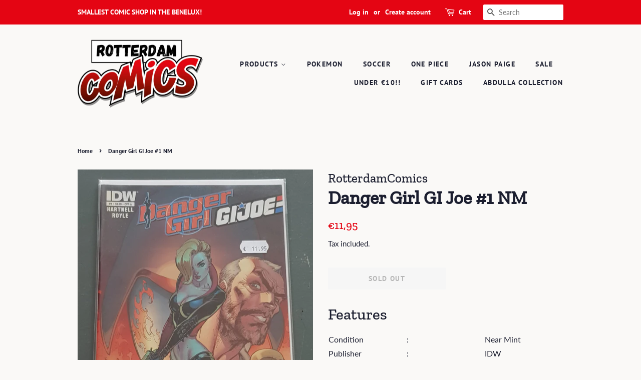

--- FILE ---
content_type: text/html; charset=utf-8
request_url: https://rotterdamcomics.com/products/danger-girl-gi-joe-1-nm
body_size: 28015
content:
<!doctype html>
<html class="no-js">
<head>

  <!-- Basic page needs ================================================== -->
  <meta charset="utf-8">
  <meta http-equiv="X-UA-Compatible" content="IE=edge,chrome=1">

  
  <link rel="shortcut icon" href="//rotterdamcomics.com/cdn/shop/files/RotterdamComics_32x32.png?v=1613786228" type="image/png" />
  

  <!-- Title and description ================================================== -->
  <title>
  Danger Girl GI Joe #1 NM &ndash; Rotterdam Comics
  </title>

  
  <meta name="description" content="Features Condition : Near Mint Publisher : IDW Region : USA Year : 2012 Description The two most incredible covert action teams the world has ever known-so covert, in fact, that neither knows the other exists-are meeting for the first time ever! Repeat: Danger Girl and G.I. JOE, together. Spies! Girls! Ninjas! COBRA! I">
  

  <!-- Social meta ================================================== -->
  <!-- /snippets/social-meta-tags.liquid -->




<meta property="og:site_name" content="Rotterdam Comics">
<meta property="og:url" content="https://rotterdamcomics.com/products/danger-girl-gi-joe-1-nm">
<meta property="og:title" content="Danger Girl GI Joe #1 NM">
<meta property="og:type" content="product">
<meta property="og:description" content="Features Condition : Near Mint Publisher : IDW Region : USA Year : 2012 Description The two most incredible covert action teams the world has ever known-so covert, in fact, that neither knows the other exists-are meeting for the first time ever! Repeat: Danger Girl and G.I. JOE, together. Spies! Girls! Ninjas! COBRA! I">

  <meta property="og:price:amount" content="11,95">
  <meta property="og:price:currency" content="EUR">

<meta property="og:image" content="http://rotterdamcomics.com/cdn/shop/files/20230510_133816_1200x1200.jpg?v=1683767392">
<meta property="og:image:secure_url" content="https://rotterdamcomics.com/cdn/shop/files/20230510_133816_1200x1200.jpg?v=1683767392">


<meta name="twitter:card" content="summary_large_image">
<meta name="twitter:title" content="Danger Girl GI Joe #1 NM">
<meta name="twitter:description" content="Features Condition : Near Mint Publisher : IDW Region : USA Year : 2012 Description The two most incredible covert action teams the world has ever known-so covert, in fact, that neither knows the other exists-are meeting for the first time ever! Repeat: Danger Girl and G.I. JOE, together. Spies! Girls! Ninjas! COBRA! I">


  <!-- Helpers ================================================== -->
  <link rel="canonical" href="https://rotterdamcomics.com/products/danger-girl-gi-joe-1-nm">
  <meta name="viewport" content="width=device-width,initial-scale=1">
  <meta name="theme-color" content="#e40513">

  <!-- CSS ================================================== -->
  <link href="//rotterdamcomics.com/cdn/shop/t/2/assets/timber.scss.css?v=145472850282334565041762131226" rel="stylesheet" type="text/css" media="all" />
  <link href="//rotterdamcomics.com/cdn/shop/t/2/assets/theme.scss.css?v=78622388572583268291762131226" rel="stylesheet" type="text/css" media="all" />

  <script>
    window.theme = window.theme || {};

    var theme = {
      strings: {
        addToCart: "Add to Cart",
        soldOut: "Sold Out",
        unavailable: "Unavailable",
        zoomClose: "Close (Esc)",
        zoomPrev: "Previous (Left arrow key)",
        zoomNext: "Next (Right arrow key)",
        addressError: "Error looking up that address",
        addressNoResults: "No results for that address",
        addressQueryLimit: "You have exceeded the Google API usage limit. Consider upgrading to a \u003ca href=\"https:\/\/developers.google.com\/maps\/premium\/usage-limits\"\u003ePremium Plan\u003c\/a\u003e.",
        authError: "There was a problem authenticating your Google Maps API Key."
      },
      settings: {
        // Adding some settings to allow the editor to update correctly when they are changed
        enableWideLayout: false,
        typeAccentTransform: true,
        typeAccentSpacing: true,
        baseFontSize: '16px',
        headerBaseFontSize: '36px',
        accentFontSize: '14px'
      },
      variables: {
        mediaQueryMedium: 'screen and (max-width: 768px)',
        bpSmall: false
      },
      moneyFormat: "€{{amount_with_comma_separator}}"
    }

    document.documentElement.className = document.documentElement.className.replace('no-js', 'supports-js');
  </script>

  <!-- Header hook for plugins ================================================== -->
  <script>window.performance && window.performance.mark && window.performance.mark('shopify.content_for_header.start');</script><meta id="shopify-digital-wallet" name="shopify-digital-wallet" content="/40902426784/digital_wallets/dialog">
<meta name="shopify-checkout-api-token" content="5303fa4459c3b0ef93b01802b27c79a6">
<link rel="alternate" hreflang="x-default" href="https://rotterdamcomics.com/products/danger-girl-gi-joe-1-nm">
<link rel="alternate" hreflang="en" href="https://rotterdamcomics.com/products/danger-girl-gi-joe-1-nm">
<link rel="alternate" hreflang="es" href="https://rotterdamcomics.com/es/products/danger-girl-gi-joe-1-nm">
<link rel="alternate" hreflang="de-DE" href="https://rotterdamcomics.com/de-de/products/danger-girl-gi-joe-1-nm">
<link rel="alternate" hreflang="en-DE" href="https://rotterdamcomics.com/en-de/products/danger-girl-gi-joe-1-nm">
<link rel="alternate" type="application/json+oembed" href="https://rotterdamcomics.com/products/danger-girl-gi-joe-1-nm.oembed">
<script async="async" src="/checkouts/internal/preloads.js?locale=en-NL"></script>
<link rel="preconnect" href="https://shop.app" crossorigin="anonymous">
<script async="async" src="https://shop.app/checkouts/internal/preloads.js?locale=en-NL&shop_id=40902426784" crossorigin="anonymous"></script>
<script id="apple-pay-shop-capabilities" type="application/json">{"shopId":40902426784,"countryCode":"NL","currencyCode":"EUR","merchantCapabilities":["supports3DS"],"merchantId":"gid:\/\/shopify\/Shop\/40902426784","merchantName":"Rotterdam Comics","requiredBillingContactFields":["postalAddress","email"],"requiredShippingContactFields":["postalAddress","email"],"shippingType":"shipping","supportedNetworks":["visa","maestro","masterCard","amex"],"total":{"type":"pending","label":"Rotterdam Comics","amount":"1.00"},"shopifyPaymentsEnabled":true,"supportsSubscriptions":true}</script>
<script id="shopify-features" type="application/json">{"accessToken":"5303fa4459c3b0ef93b01802b27c79a6","betas":["rich-media-storefront-analytics"],"domain":"rotterdamcomics.com","predictiveSearch":true,"shopId":40902426784,"locale":"en"}</script>
<script>var Shopify = Shopify || {};
Shopify.shop = "rotterdamcomics.myshopify.com";
Shopify.locale = "en";
Shopify.currency = {"active":"EUR","rate":"1.0"};
Shopify.country = "NL";
Shopify.theme = {"name":"Minimal","id":101260034208,"schema_name":"Minimal","schema_version":"11.7.19","theme_store_id":380,"role":"main"};
Shopify.theme.handle = "null";
Shopify.theme.style = {"id":null,"handle":null};
Shopify.cdnHost = "rotterdamcomics.com/cdn";
Shopify.routes = Shopify.routes || {};
Shopify.routes.root = "/";</script>
<script type="module">!function(o){(o.Shopify=o.Shopify||{}).modules=!0}(window);</script>
<script>!function(o){function n(){var o=[];function n(){o.push(Array.prototype.slice.apply(arguments))}return n.q=o,n}var t=o.Shopify=o.Shopify||{};t.loadFeatures=n(),t.autoloadFeatures=n()}(window);</script>
<script>
  window.ShopifyPay = window.ShopifyPay || {};
  window.ShopifyPay.apiHost = "shop.app\/pay";
  window.ShopifyPay.redirectState = null;
</script>
<script id="shop-js-analytics" type="application/json">{"pageType":"product"}</script>
<script defer="defer" async type="module" src="//rotterdamcomics.com/cdn/shopifycloud/shop-js/modules/v2/client.init-shop-cart-sync_BdyHc3Nr.en.esm.js"></script>
<script defer="defer" async type="module" src="//rotterdamcomics.com/cdn/shopifycloud/shop-js/modules/v2/chunk.common_Daul8nwZ.esm.js"></script>
<script type="module">
  await import("//rotterdamcomics.com/cdn/shopifycloud/shop-js/modules/v2/client.init-shop-cart-sync_BdyHc3Nr.en.esm.js");
await import("//rotterdamcomics.com/cdn/shopifycloud/shop-js/modules/v2/chunk.common_Daul8nwZ.esm.js");

  window.Shopify.SignInWithShop?.initShopCartSync?.({"fedCMEnabled":true,"windoidEnabled":true});

</script>
<script>
  window.Shopify = window.Shopify || {};
  if (!window.Shopify.featureAssets) window.Shopify.featureAssets = {};
  window.Shopify.featureAssets['shop-js'] = {"shop-cart-sync":["modules/v2/client.shop-cart-sync_QYOiDySF.en.esm.js","modules/v2/chunk.common_Daul8nwZ.esm.js"],"init-fed-cm":["modules/v2/client.init-fed-cm_DchLp9rc.en.esm.js","modules/v2/chunk.common_Daul8nwZ.esm.js"],"shop-button":["modules/v2/client.shop-button_OV7bAJc5.en.esm.js","modules/v2/chunk.common_Daul8nwZ.esm.js"],"init-windoid":["modules/v2/client.init-windoid_DwxFKQ8e.en.esm.js","modules/v2/chunk.common_Daul8nwZ.esm.js"],"shop-cash-offers":["modules/v2/client.shop-cash-offers_DWtL6Bq3.en.esm.js","modules/v2/chunk.common_Daul8nwZ.esm.js","modules/v2/chunk.modal_CQq8HTM6.esm.js"],"shop-toast-manager":["modules/v2/client.shop-toast-manager_CX9r1SjA.en.esm.js","modules/v2/chunk.common_Daul8nwZ.esm.js"],"init-shop-email-lookup-coordinator":["modules/v2/client.init-shop-email-lookup-coordinator_UhKnw74l.en.esm.js","modules/v2/chunk.common_Daul8nwZ.esm.js"],"pay-button":["modules/v2/client.pay-button_DzxNnLDY.en.esm.js","modules/v2/chunk.common_Daul8nwZ.esm.js"],"avatar":["modules/v2/client.avatar_BTnouDA3.en.esm.js"],"init-shop-cart-sync":["modules/v2/client.init-shop-cart-sync_BdyHc3Nr.en.esm.js","modules/v2/chunk.common_Daul8nwZ.esm.js"],"shop-login-button":["modules/v2/client.shop-login-button_D8B466_1.en.esm.js","modules/v2/chunk.common_Daul8nwZ.esm.js","modules/v2/chunk.modal_CQq8HTM6.esm.js"],"init-customer-accounts-sign-up":["modules/v2/client.init-customer-accounts-sign-up_C8fpPm4i.en.esm.js","modules/v2/client.shop-login-button_D8B466_1.en.esm.js","modules/v2/chunk.common_Daul8nwZ.esm.js","modules/v2/chunk.modal_CQq8HTM6.esm.js"],"init-shop-for-new-customer-accounts":["modules/v2/client.init-shop-for-new-customer-accounts_CVTO0Ztu.en.esm.js","modules/v2/client.shop-login-button_D8B466_1.en.esm.js","modules/v2/chunk.common_Daul8nwZ.esm.js","modules/v2/chunk.modal_CQq8HTM6.esm.js"],"init-customer-accounts":["modules/v2/client.init-customer-accounts_dRgKMfrE.en.esm.js","modules/v2/client.shop-login-button_D8B466_1.en.esm.js","modules/v2/chunk.common_Daul8nwZ.esm.js","modules/v2/chunk.modal_CQq8HTM6.esm.js"],"shop-follow-button":["modules/v2/client.shop-follow-button_CkZpjEct.en.esm.js","modules/v2/chunk.common_Daul8nwZ.esm.js","modules/v2/chunk.modal_CQq8HTM6.esm.js"],"lead-capture":["modules/v2/client.lead-capture_BntHBhfp.en.esm.js","modules/v2/chunk.common_Daul8nwZ.esm.js","modules/v2/chunk.modal_CQq8HTM6.esm.js"],"checkout-modal":["modules/v2/client.checkout-modal_CfxcYbTm.en.esm.js","modules/v2/chunk.common_Daul8nwZ.esm.js","modules/v2/chunk.modal_CQq8HTM6.esm.js"],"shop-login":["modules/v2/client.shop-login_Da4GZ2H6.en.esm.js","modules/v2/chunk.common_Daul8nwZ.esm.js","modules/v2/chunk.modal_CQq8HTM6.esm.js"],"payment-terms":["modules/v2/client.payment-terms_MV4M3zvL.en.esm.js","modules/v2/chunk.common_Daul8nwZ.esm.js","modules/v2/chunk.modal_CQq8HTM6.esm.js"]};
</script>
<script>(function() {
  var isLoaded = false;
  function asyncLoad() {
    if (isLoaded) return;
    isLoaded = true;
    var urls = ["https:\/\/ecommplugins-scripts.trustpilot.com\/v2.1\/js\/header.min.js?settings=eyJrZXkiOiJkQ0x2SDZKYWc0SjFwUUg3IiwicyI6Im5vbmUifQ==\u0026v=2.5\u0026shop=rotterdamcomics.myshopify.com","https:\/\/ecommplugins-trustboxsettings.trustpilot.com\/rotterdamcomics.myshopify.com.js?settings=1677629611083\u0026shop=rotterdamcomics.myshopify.com","https:\/\/cdn.nfcube.com\/instafeed-367dd27a42b087c21d99c2c6411eaf94.js?shop=rotterdamcomics.myshopify.com"];
    for (var i = 0; i < urls.length; i++) {
      var s = document.createElement('script');
      s.type = 'text/javascript';
      s.async = true;
      s.src = urls[i];
      var x = document.getElementsByTagName('script')[0];
      x.parentNode.insertBefore(s, x);
    }
  };
  if(window.attachEvent) {
    window.attachEvent('onload', asyncLoad);
  } else {
    window.addEventListener('load', asyncLoad, false);
  }
})();</script>
<script id="__st">var __st={"a":40902426784,"offset":-18000,"reqid":"0328a6d2-6e6b-4b49-a36e-5808aa5de237-1768968394","pageurl":"rotterdamcomics.com\/products\/danger-girl-gi-joe-1-nm","u":"f02b505e9686","p":"product","rtyp":"product","rid":8443004354898};</script>
<script>window.ShopifyPaypalV4VisibilityTracking = true;</script>
<script id="captcha-bootstrap">!function(){'use strict';const t='contact',e='account',n='new_comment',o=[[t,t],['blogs',n],['comments',n],[t,'customer']],c=[[e,'customer_login'],[e,'guest_login'],[e,'recover_customer_password'],[e,'create_customer']],r=t=>t.map((([t,e])=>`form[action*='/${t}']:not([data-nocaptcha='true']) input[name='form_type'][value='${e}']`)).join(','),a=t=>()=>t?[...document.querySelectorAll(t)].map((t=>t.form)):[];function s(){const t=[...o],e=r(t);return a(e)}const i='password',u='form_key',d=['recaptcha-v3-token','g-recaptcha-response','h-captcha-response',i],f=()=>{try{return window.sessionStorage}catch{return}},m='__shopify_v',_=t=>t.elements[u];function p(t,e,n=!1){try{const o=window.sessionStorage,c=JSON.parse(o.getItem(e)),{data:r}=function(t){const{data:e,action:n}=t;return t[m]||n?{data:e,action:n}:{data:t,action:n}}(c);for(const[e,n]of Object.entries(r))t.elements[e]&&(t.elements[e].value=n);n&&o.removeItem(e)}catch(o){console.error('form repopulation failed',{error:o})}}const l='form_type',E='cptcha';function T(t){t.dataset[E]=!0}const w=window,h=w.document,L='Shopify',v='ce_forms',y='captcha';let A=!1;((t,e)=>{const n=(g='f06e6c50-85a8-45c8-87d0-21a2b65856fe',I='https://cdn.shopify.com/shopifycloud/storefront-forms-hcaptcha/ce_storefront_forms_captcha_hcaptcha.v1.5.2.iife.js',D={infoText:'Protected by hCaptcha',privacyText:'Privacy',termsText:'Terms'},(t,e,n)=>{const o=w[L][v],c=o.bindForm;if(c)return c(t,g,e,D).then(n);var r;o.q.push([[t,g,e,D],n]),r=I,A||(h.body.append(Object.assign(h.createElement('script'),{id:'captcha-provider',async:!0,src:r})),A=!0)});var g,I,D;w[L]=w[L]||{},w[L][v]=w[L][v]||{},w[L][v].q=[],w[L][y]=w[L][y]||{},w[L][y].protect=function(t,e){n(t,void 0,e),T(t)},Object.freeze(w[L][y]),function(t,e,n,w,h,L){const[v,y,A,g]=function(t,e,n){const i=e?o:[],u=t?c:[],d=[...i,...u],f=r(d),m=r(i),_=r(d.filter((([t,e])=>n.includes(e))));return[a(f),a(m),a(_),s()]}(w,h,L),I=t=>{const e=t.target;return e instanceof HTMLFormElement?e:e&&e.form},D=t=>v().includes(t);t.addEventListener('submit',(t=>{const e=I(t);if(!e)return;const n=D(e)&&!e.dataset.hcaptchaBound&&!e.dataset.recaptchaBound,o=_(e),c=g().includes(e)&&(!o||!o.value);(n||c)&&t.preventDefault(),c&&!n&&(function(t){try{if(!f())return;!function(t){const e=f();if(!e)return;const n=_(t);if(!n)return;const o=n.value;o&&e.removeItem(o)}(t);const e=Array.from(Array(32),(()=>Math.random().toString(36)[2])).join('');!function(t,e){_(t)||t.append(Object.assign(document.createElement('input'),{type:'hidden',name:u})),t.elements[u].value=e}(t,e),function(t,e){const n=f();if(!n)return;const o=[...t.querySelectorAll(`input[type='${i}']`)].map((({name:t})=>t)),c=[...d,...o],r={};for(const[a,s]of new FormData(t).entries())c.includes(a)||(r[a]=s);n.setItem(e,JSON.stringify({[m]:1,action:t.action,data:r}))}(t,e)}catch(e){console.error('failed to persist form',e)}}(e),e.submit())}));const S=(t,e)=>{t&&!t.dataset[E]&&(n(t,e.some((e=>e===t))),T(t))};for(const o of['focusin','change'])t.addEventListener(o,(t=>{const e=I(t);D(e)&&S(e,y())}));const B=e.get('form_key'),M=e.get(l),P=B&&M;t.addEventListener('DOMContentLoaded',(()=>{const t=y();if(P)for(const e of t)e.elements[l].value===M&&p(e,B);[...new Set([...A(),...v().filter((t=>'true'===t.dataset.shopifyCaptcha))])].forEach((e=>S(e,t)))}))}(h,new URLSearchParams(w.location.search),n,t,e,['guest_login'])})(!0,!0)}();</script>
<script integrity="sha256-4kQ18oKyAcykRKYeNunJcIwy7WH5gtpwJnB7kiuLZ1E=" data-source-attribution="shopify.loadfeatures" defer="defer" src="//rotterdamcomics.com/cdn/shopifycloud/storefront/assets/storefront/load_feature-a0a9edcb.js" crossorigin="anonymous"></script>
<script crossorigin="anonymous" defer="defer" src="//rotterdamcomics.com/cdn/shopifycloud/storefront/assets/shopify_pay/storefront-65b4c6d7.js?v=20250812"></script>
<script data-source-attribution="shopify.dynamic_checkout.dynamic.init">var Shopify=Shopify||{};Shopify.PaymentButton=Shopify.PaymentButton||{isStorefrontPortableWallets:!0,init:function(){window.Shopify.PaymentButton.init=function(){};var t=document.createElement("script");t.src="https://rotterdamcomics.com/cdn/shopifycloud/portable-wallets/latest/portable-wallets.en.js",t.type="module",document.head.appendChild(t)}};
</script>
<script data-source-attribution="shopify.dynamic_checkout.buyer_consent">
  function portableWalletsHideBuyerConsent(e){var t=document.getElementById("shopify-buyer-consent"),n=document.getElementById("shopify-subscription-policy-button");t&&n&&(t.classList.add("hidden"),t.setAttribute("aria-hidden","true"),n.removeEventListener("click",e))}function portableWalletsShowBuyerConsent(e){var t=document.getElementById("shopify-buyer-consent"),n=document.getElementById("shopify-subscription-policy-button");t&&n&&(t.classList.remove("hidden"),t.removeAttribute("aria-hidden"),n.addEventListener("click",e))}window.Shopify?.PaymentButton&&(window.Shopify.PaymentButton.hideBuyerConsent=portableWalletsHideBuyerConsent,window.Shopify.PaymentButton.showBuyerConsent=portableWalletsShowBuyerConsent);
</script>
<script>
  function portableWalletsCleanup(e){e&&e.src&&console.error("Failed to load portable wallets script "+e.src);var t=document.querySelectorAll("shopify-accelerated-checkout .shopify-payment-button__skeleton, shopify-accelerated-checkout-cart .wallet-cart-button__skeleton"),e=document.getElementById("shopify-buyer-consent");for(let e=0;e<t.length;e++)t[e].remove();e&&e.remove()}function portableWalletsNotLoadedAsModule(e){e instanceof ErrorEvent&&"string"==typeof e.message&&e.message.includes("import.meta")&&"string"==typeof e.filename&&e.filename.includes("portable-wallets")&&(window.removeEventListener("error",portableWalletsNotLoadedAsModule),window.Shopify.PaymentButton.failedToLoad=e,"loading"===document.readyState?document.addEventListener("DOMContentLoaded",window.Shopify.PaymentButton.init):window.Shopify.PaymentButton.init())}window.addEventListener("error",portableWalletsNotLoadedAsModule);
</script>

<script type="module" src="https://rotterdamcomics.com/cdn/shopifycloud/portable-wallets/latest/portable-wallets.en.js" onError="portableWalletsCleanup(this)" crossorigin="anonymous"></script>
<script nomodule>
  document.addEventListener("DOMContentLoaded", portableWalletsCleanup);
</script>

<script id='scb4127' type='text/javascript' async='' src='https://rotterdamcomics.com/cdn/shopifycloud/privacy-banner/storefront-banner.js'></script><link id="shopify-accelerated-checkout-styles" rel="stylesheet" media="screen" href="https://rotterdamcomics.com/cdn/shopifycloud/portable-wallets/latest/accelerated-checkout-backwards-compat.css" crossorigin="anonymous">
<style id="shopify-accelerated-checkout-cart">
        #shopify-buyer-consent {
  margin-top: 1em;
  display: inline-block;
  width: 100%;
}

#shopify-buyer-consent.hidden {
  display: none;
}

#shopify-subscription-policy-button {
  background: none;
  border: none;
  padding: 0;
  text-decoration: underline;
  font-size: inherit;
  cursor: pointer;
}

#shopify-subscription-policy-button::before {
  box-shadow: none;
}

      </style>

<script>window.performance && window.performance.mark && window.performance.mark('shopify.content_for_header.end');</script>

  <script src="//rotterdamcomics.com/cdn/shop/t/2/assets/jquery-2.2.3.min.js?v=58211863146907186831591796834" type="text/javascript"></script>

  <script src="//rotterdamcomics.com/cdn/shop/t/2/assets/lazysizes.min.js?v=155223123402716617051591796835" async="async"></script>

  
  

<link href="https://monorail-edge.shopifysvc.com" rel="dns-prefetch">
<script>(function(){if ("sendBeacon" in navigator && "performance" in window) {try {var session_token_from_headers = performance.getEntriesByType('navigation')[0].serverTiming.find(x => x.name == '_s').description;} catch {var session_token_from_headers = undefined;}var session_cookie_matches = document.cookie.match(/_shopify_s=([^;]*)/);var session_token_from_cookie = session_cookie_matches && session_cookie_matches.length === 2 ? session_cookie_matches[1] : "";var session_token = session_token_from_headers || session_token_from_cookie || "";function handle_abandonment_event(e) {var entries = performance.getEntries().filter(function(entry) {return /monorail-edge.shopifysvc.com/.test(entry.name);});if (!window.abandonment_tracked && entries.length === 0) {window.abandonment_tracked = true;var currentMs = Date.now();var navigation_start = performance.timing.navigationStart;var payload = {shop_id: 40902426784,url: window.location.href,navigation_start,duration: currentMs - navigation_start,session_token,page_type: "product"};window.navigator.sendBeacon("https://monorail-edge.shopifysvc.com/v1/produce", JSON.stringify({schema_id: "online_store_buyer_site_abandonment/1.1",payload: payload,metadata: {event_created_at_ms: currentMs,event_sent_at_ms: currentMs}}));}}window.addEventListener('pagehide', handle_abandonment_event);}}());</script>
<script id="web-pixels-manager-setup">(function e(e,d,r,n,o){if(void 0===o&&(o={}),!Boolean(null===(a=null===(i=window.Shopify)||void 0===i?void 0:i.analytics)||void 0===a?void 0:a.replayQueue)){var i,a;window.Shopify=window.Shopify||{};var t=window.Shopify;t.analytics=t.analytics||{};var s=t.analytics;s.replayQueue=[],s.publish=function(e,d,r){return s.replayQueue.push([e,d,r]),!0};try{self.performance.mark("wpm:start")}catch(e){}var l=function(){var e={modern:/Edge?\/(1{2}[4-9]|1[2-9]\d|[2-9]\d{2}|\d{4,})\.\d+(\.\d+|)|Firefox\/(1{2}[4-9]|1[2-9]\d|[2-9]\d{2}|\d{4,})\.\d+(\.\d+|)|Chrom(ium|e)\/(9{2}|\d{3,})\.\d+(\.\d+|)|(Maci|X1{2}).+ Version\/(15\.\d+|(1[6-9]|[2-9]\d|\d{3,})\.\d+)([,.]\d+|)( \(\w+\)|)( Mobile\/\w+|) Safari\/|Chrome.+OPR\/(9{2}|\d{3,})\.\d+\.\d+|(CPU[ +]OS|iPhone[ +]OS|CPU[ +]iPhone|CPU IPhone OS|CPU iPad OS)[ +]+(15[._]\d+|(1[6-9]|[2-9]\d|\d{3,})[._]\d+)([._]\d+|)|Android:?[ /-](13[3-9]|1[4-9]\d|[2-9]\d{2}|\d{4,})(\.\d+|)(\.\d+|)|Android.+Firefox\/(13[5-9]|1[4-9]\d|[2-9]\d{2}|\d{4,})\.\d+(\.\d+|)|Android.+Chrom(ium|e)\/(13[3-9]|1[4-9]\d|[2-9]\d{2}|\d{4,})\.\d+(\.\d+|)|SamsungBrowser\/([2-9]\d|\d{3,})\.\d+/,legacy:/Edge?\/(1[6-9]|[2-9]\d|\d{3,})\.\d+(\.\d+|)|Firefox\/(5[4-9]|[6-9]\d|\d{3,})\.\d+(\.\d+|)|Chrom(ium|e)\/(5[1-9]|[6-9]\d|\d{3,})\.\d+(\.\d+|)([\d.]+$|.*Safari\/(?![\d.]+ Edge\/[\d.]+$))|(Maci|X1{2}).+ Version\/(10\.\d+|(1[1-9]|[2-9]\d|\d{3,})\.\d+)([,.]\d+|)( \(\w+\)|)( Mobile\/\w+|) Safari\/|Chrome.+OPR\/(3[89]|[4-9]\d|\d{3,})\.\d+\.\d+|(CPU[ +]OS|iPhone[ +]OS|CPU[ +]iPhone|CPU IPhone OS|CPU iPad OS)[ +]+(10[._]\d+|(1[1-9]|[2-9]\d|\d{3,})[._]\d+)([._]\d+|)|Android:?[ /-](13[3-9]|1[4-9]\d|[2-9]\d{2}|\d{4,})(\.\d+|)(\.\d+|)|Mobile Safari.+OPR\/([89]\d|\d{3,})\.\d+\.\d+|Android.+Firefox\/(13[5-9]|1[4-9]\d|[2-9]\d{2}|\d{4,})\.\d+(\.\d+|)|Android.+Chrom(ium|e)\/(13[3-9]|1[4-9]\d|[2-9]\d{2}|\d{4,})\.\d+(\.\d+|)|Android.+(UC? ?Browser|UCWEB|U3)[ /]?(15\.([5-9]|\d{2,})|(1[6-9]|[2-9]\d|\d{3,})\.\d+)\.\d+|SamsungBrowser\/(5\.\d+|([6-9]|\d{2,})\.\d+)|Android.+MQ{2}Browser\/(14(\.(9|\d{2,})|)|(1[5-9]|[2-9]\d|\d{3,})(\.\d+|))(\.\d+|)|K[Aa][Ii]OS\/(3\.\d+|([4-9]|\d{2,})\.\d+)(\.\d+|)/},d=e.modern,r=e.legacy,n=navigator.userAgent;return n.match(d)?"modern":n.match(r)?"legacy":"unknown"}(),u="modern"===l?"modern":"legacy",c=(null!=n?n:{modern:"",legacy:""})[u],f=function(e){return[e.baseUrl,"/wpm","/b",e.hashVersion,"modern"===e.buildTarget?"m":"l",".js"].join("")}({baseUrl:d,hashVersion:r,buildTarget:u}),m=function(e){var d=e.version,r=e.bundleTarget,n=e.surface,o=e.pageUrl,i=e.monorailEndpoint;return{emit:function(e){var a=e.status,t=e.errorMsg,s=(new Date).getTime(),l=JSON.stringify({metadata:{event_sent_at_ms:s},events:[{schema_id:"web_pixels_manager_load/3.1",payload:{version:d,bundle_target:r,page_url:o,status:a,surface:n,error_msg:t},metadata:{event_created_at_ms:s}}]});if(!i)return console&&console.warn&&console.warn("[Web Pixels Manager] No Monorail endpoint provided, skipping logging."),!1;try{return self.navigator.sendBeacon.bind(self.navigator)(i,l)}catch(e){}var u=new XMLHttpRequest;try{return u.open("POST",i,!0),u.setRequestHeader("Content-Type","text/plain"),u.send(l),!0}catch(e){return console&&console.warn&&console.warn("[Web Pixels Manager] Got an unhandled error while logging to Monorail."),!1}}}}({version:r,bundleTarget:l,surface:e.surface,pageUrl:self.location.href,monorailEndpoint:e.monorailEndpoint});try{o.browserTarget=l,function(e){var d=e.src,r=e.async,n=void 0===r||r,o=e.onload,i=e.onerror,a=e.sri,t=e.scriptDataAttributes,s=void 0===t?{}:t,l=document.createElement("script"),u=document.querySelector("head"),c=document.querySelector("body");if(l.async=n,l.src=d,a&&(l.integrity=a,l.crossOrigin="anonymous"),s)for(var f in s)if(Object.prototype.hasOwnProperty.call(s,f))try{l.dataset[f]=s[f]}catch(e){}if(o&&l.addEventListener("load",o),i&&l.addEventListener("error",i),u)u.appendChild(l);else{if(!c)throw new Error("Did not find a head or body element to append the script");c.appendChild(l)}}({src:f,async:!0,onload:function(){if(!function(){var e,d;return Boolean(null===(d=null===(e=window.Shopify)||void 0===e?void 0:e.analytics)||void 0===d?void 0:d.initialized)}()){var d=window.webPixelsManager.init(e)||void 0;if(d){var r=window.Shopify.analytics;r.replayQueue.forEach((function(e){var r=e[0],n=e[1],o=e[2];d.publishCustomEvent(r,n,o)})),r.replayQueue=[],r.publish=d.publishCustomEvent,r.visitor=d.visitor,r.initialized=!0}}},onerror:function(){return m.emit({status:"failed",errorMsg:"".concat(f," has failed to load")})},sri:function(e){var d=/^sha384-[A-Za-z0-9+/=]+$/;return"string"==typeof e&&d.test(e)}(c)?c:"",scriptDataAttributes:o}),m.emit({status:"loading"})}catch(e){m.emit({status:"failed",errorMsg:(null==e?void 0:e.message)||"Unknown error"})}}})({shopId: 40902426784,storefrontBaseUrl: "https://rotterdamcomics.com",extensionsBaseUrl: "https://extensions.shopifycdn.com/cdn/shopifycloud/web-pixels-manager",monorailEndpoint: "https://monorail-edge.shopifysvc.com/unstable/produce_batch",surface: "storefront-renderer",enabledBetaFlags: ["2dca8a86"],webPixelsConfigList: [{"id":"shopify-app-pixel","configuration":"{}","eventPayloadVersion":"v1","runtimeContext":"STRICT","scriptVersion":"0450","apiClientId":"shopify-pixel","type":"APP","privacyPurposes":["ANALYTICS","MARKETING"]},{"id":"shopify-custom-pixel","eventPayloadVersion":"v1","runtimeContext":"LAX","scriptVersion":"0450","apiClientId":"shopify-pixel","type":"CUSTOM","privacyPurposes":["ANALYTICS","MARKETING"]}],isMerchantRequest: false,initData: {"shop":{"name":"Rotterdam Comics","paymentSettings":{"currencyCode":"EUR"},"myshopifyDomain":"rotterdamcomics.myshopify.com","countryCode":"NL","storefrontUrl":"https:\/\/rotterdamcomics.com"},"customer":null,"cart":null,"checkout":null,"productVariants":[{"price":{"amount":11.95,"currencyCode":"EUR"},"product":{"title":"Danger Girl GI Joe #1 NM","vendor":"RotterdamComics","id":"8443004354898","untranslatedTitle":"Danger Girl GI Joe #1 NM","url":"\/products\/danger-girl-gi-joe-1-nm","type":"Comics"},"id":"46592157286738","image":{"src":"\/\/rotterdamcomics.com\/cdn\/shop\/files\/20230510_133816.jpg?v=1683767392"},"sku":"","title":"Default Title","untranslatedTitle":"Default Title"}],"purchasingCompany":null},},"https://rotterdamcomics.com/cdn","fcfee988w5aeb613cpc8e4bc33m6693e112",{"modern":"","legacy":""},{"shopId":"40902426784","storefrontBaseUrl":"https:\/\/rotterdamcomics.com","extensionBaseUrl":"https:\/\/extensions.shopifycdn.com\/cdn\/shopifycloud\/web-pixels-manager","surface":"storefront-renderer","enabledBetaFlags":"[\"2dca8a86\"]","isMerchantRequest":"false","hashVersion":"fcfee988w5aeb613cpc8e4bc33m6693e112","publish":"custom","events":"[[\"page_viewed\",{}],[\"product_viewed\",{\"productVariant\":{\"price\":{\"amount\":11.95,\"currencyCode\":\"EUR\"},\"product\":{\"title\":\"Danger Girl GI Joe #1 NM\",\"vendor\":\"RotterdamComics\",\"id\":\"8443004354898\",\"untranslatedTitle\":\"Danger Girl GI Joe #1 NM\",\"url\":\"\/products\/danger-girl-gi-joe-1-nm\",\"type\":\"Comics\"},\"id\":\"46592157286738\",\"image\":{\"src\":\"\/\/rotterdamcomics.com\/cdn\/shop\/files\/20230510_133816.jpg?v=1683767392\"},\"sku\":\"\",\"title\":\"Default Title\",\"untranslatedTitle\":\"Default Title\"}}]]"});</script><script>
  window.ShopifyAnalytics = window.ShopifyAnalytics || {};
  window.ShopifyAnalytics.meta = window.ShopifyAnalytics.meta || {};
  window.ShopifyAnalytics.meta.currency = 'EUR';
  var meta = {"product":{"id":8443004354898,"gid":"gid:\/\/shopify\/Product\/8443004354898","vendor":"RotterdamComics","type":"Comics","handle":"danger-girl-gi-joe-1-nm","variants":[{"id":46592157286738,"price":1195,"name":"Danger Girl GI Joe #1 NM","public_title":null,"sku":""}],"remote":false},"page":{"pageType":"product","resourceType":"product","resourceId":8443004354898,"requestId":"0328a6d2-6e6b-4b49-a36e-5808aa5de237-1768968394"}};
  for (var attr in meta) {
    window.ShopifyAnalytics.meta[attr] = meta[attr];
  }
</script>
<script class="analytics">
  (function () {
    var customDocumentWrite = function(content) {
      var jquery = null;

      if (window.jQuery) {
        jquery = window.jQuery;
      } else if (window.Checkout && window.Checkout.$) {
        jquery = window.Checkout.$;
      }

      if (jquery) {
        jquery('body').append(content);
      }
    };

    var hasLoggedConversion = function(token) {
      if (token) {
        return document.cookie.indexOf('loggedConversion=' + token) !== -1;
      }
      return false;
    }

    var setCookieIfConversion = function(token) {
      if (token) {
        var twoMonthsFromNow = new Date(Date.now());
        twoMonthsFromNow.setMonth(twoMonthsFromNow.getMonth() + 2);

        document.cookie = 'loggedConversion=' + token + '; expires=' + twoMonthsFromNow;
      }
    }

    var trekkie = window.ShopifyAnalytics.lib = window.trekkie = window.trekkie || [];
    if (trekkie.integrations) {
      return;
    }
    trekkie.methods = [
      'identify',
      'page',
      'ready',
      'track',
      'trackForm',
      'trackLink'
    ];
    trekkie.factory = function(method) {
      return function() {
        var args = Array.prototype.slice.call(arguments);
        args.unshift(method);
        trekkie.push(args);
        return trekkie;
      };
    };
    for (var i = 0; i < trekkie.methods.length; i++) {
      var key = trekkie.methods[i];
      trekkie[key] = trekkie.factory(key);
    }
    trekkie.load = function(config) {
      trekkie.config = config || {};
      trekkie.config.initialDocumentCookie = document.cookie;
      var first = document.getElementsByTagName('script')[0];
      var script = document.createElement('script');
      script.type = 'text/javascript';
      script.onerror = function(e) {
        var scriptFallback = document.createElement('script');
        scriptFallback.type = 'text/javascript';
        scriptFallback.onerror = function(error) {
                var Monorail = {
      produce: function produce(monorailDomain, schemaId, payload) {
        var currentMs = new Date().getTime();
        var event = {
          schema_id: schemaId,
          payload: payload,
          metadata: {
            event_created_at_ms: currentMs,
            event_sent_at_ms: currentMs
          }
        };
        return Monorail.sendRequest("https://" + monorailDomain + "/v1/produce", JSON.stringify(event));
      },
      sendRequest: function sendRequest(endpointUrl, payload) {
        // Try the sendBeacon API
        if (window && window.navigator && typeof window.navigator.sendBeacon === 'function' && typeof window.Blob === 'function' && !Monorail.isIos12()) {
          var blobData = new window.Blob([payload], {
            type: 'text/plain'
          });

          if (window.navigator.sendBeacon(endpointUrl, blobData)) {
            return true;
          } // sendBeacon was not successful

        } // XHR beacon

        var xhr = new XMLHttpRequest();

        try {
          xhr.open('POST', endpointUrl);
          xhr.setRequestHeader('Content-Type', 'text/plain');
          xhr.send(payload);
        } catch (e) {
          console.log(e);
        }

        return false;
      },
      isIos12: function isIos12() {
        return window.navigator.userAgent.lastIndexOf('iPhone; CPU iPhone OS 12_') !== -1 || window.navigator.userAgent.lastIndexOf('iPad; CPU OS 12_') !== -1;
      }
    };
    Monorail.produce('monorail-edge.shopifysvc.com',
      'trekkie_storefront_load_errors/1.1',
      {shop_id: 40902426784,
      theme_id: 101260034208,
      app_name: "storefront",
      context_url: window.location.href,
      source_url: "//rotterdamcomics.com/cdn/s/trekkie.storefront.cd680fe47e6c39ca5d5df5f0a32d569bc48c0f27.min.js"});

        };
        scriptFallback.async = true;
        scriptFallback.src = '//rotterdamcomics.com/cdn/s/trekkie.storefront.cd680fe47e6c39ca5d5df5f0a32d569bc48c0f27.min.js';
        first.parentNode.insertBefore(scriptFallback, first);
      };
      script.async = true;
      script.src = '//rotterdamcomics.com/cdn/s/trekkie.storefront.cd680fe47e6c39ca5d5df5f0a32d569bc48c0f27.min.js';
      first.parentNode.insertBefore(script, first);
    };
    trekkie.load(
      {"Trekkie":{"appName":"storefront","development":false,"defaultAttributes":{"shopId":40902426784,"isMerchantRequest":null,"themeId":101260034208,"themeCityHash":"13053356444852380594","contentLanguage":"en","currency":"EUR","eventMetadataId":"5328d41f-86f6-4c0b-b66c-842cf0f9acfa"},"isServerSideCookieWritingEnabled":true,"monorailRegion":"shop_domain","enabledBetaFlags":["65f19447"]},"Session Attribution":{},"S2S":{"facebookCapiEnabled":true,"source":"trekkie-storefront-renderer","apiClientId":580111}}
    );

    var loaded = false;
    trekkie.ready(function() {
      if (loaded) return;
      loaded = true;

      window.ShopifyAnalytics.lib = window.trekkie;

      var originalDocumentWrite = document.write;
      document.write = customDocumentWrite;
      try { window.ShopifyAnalytics.merchantGoogleAnalytics.call(this); } catch(error) {};
      document.write = originalDocumentWrite;

      window.ShopifyAnalytics.lib.page(null,{"pageType":"product","resourceType":"product","resourceId":8443004354898,"requestId":"0328a6d2-6e6b-4b49-a36e-5808aa5de237-1768968394","shopifyEmitted":true});

      var match = window.location.pathname.match(/checkouts\/(.+)\/(thank_you|post_purchase)/)
      var token = match? match[1]: undefined;
      if (!hasLoggedConversion(token)) {
        setCookieIfConversion(token);
        window.ShopifyAnalytics.lib.track("Viewed Product",{"currency":"EUR","variantId":46592157286738,"productId":8443004354898,"productGid":"gid:\/\/shopify\/Product\/8443004354898","name":"Danger Girl GI Joe #1 NM","price":"11.95","sku":"","brand":"RotterdamComics","variant":null,"category":"Comics","nonInteraction":true,"remote":false},undefined,undefined,{"shopifyEmitted":true});
      window.ShopifyAnalytics.lib.track("monorail:\/\/trekkie_storefront_viewed_product\/1.1",{"currency":"EUR","variantId":46592157286738,"productId":8443004354898,"productGid":"gid:\/\/shopify\/Product\/8443004354898","name":"Danger Girl GI Joe #1 NM","price":"11.95","sku":"","brand":"RotterdamComics","variant":null,"category":"Comics","nonInteraction":true,"remote":false,"referer":"https:\/\/rotterdamcomics.com\/products\/danger-girl-gi-joe-1-nm"});
      }
    });


        var eventsListenerScript = document.createElement('script');
        eventsListenerScript.async = true;
        eventsListenerScript.src = "//rotterdamcomics.com/cdn/shopifycloud/storefront/assets/shop_events_listener-3da45d37.js";
        document.getElementsByTagName('head')[0].appendChild(eventsListenerScript);

})();</script>
<script
  defer
  src="https://rotterdamcomics.com/cdn/shopifycloud/perf-kit/shopify-perf-kit-3.0.4.min.js"
  data-application="storefront-renderer"
  data-shop-id="40902426784"
  data-render-region="gcp-us-east1"
  data-page-type="product"
  data-theme-instance-id="101260034208"
  data-theme-name="Minimal"
  data-theme-version="11.7.19"
  data-monorail-region="shop_domain"
  data-resource-timing-sampling-rate="10"
  data-shs="true"
  data-shs-beacon="true"
  data-shs-export-with-fetch="true"
  data-shs-logs-sample-rate="1"
  data-shs-beacon-endpoint="https://rotterdamcomics.com/api/collect"
></script>
</head>

<body id="danger-girl-gi-joe-1-nm" class="template-product">

  <div id="shopify-section-header" class="shopify-section"><style>
  .logo__image-wrapper {
    max-width: 250px;
  }
  /*================= If logo is above navigation ================== */
  

  /*============ If logo is on the same line as navigation ============ */
  
    .site-header .grid--full {
      border-bottom: 1px solid #faf9f7;
      padding-bottom: 30px;
    }
  


  
    @media screen and (min-width: 769px) {
      .site-nav {
        text-align: right!important;
      }
    }
  
</style>

<div data-section-id="header" data-section-type="header-section">
  <div class="header-bar">
    <div class="wrapper medium-down--hide">
      <div class="post-large--display-table">

        
          <div class="header-bar__left post-large--display-table-cell">

            

            

            
              <div class="header-bar__module header-bar__message">
                
                  SMALLEST COMIC SHOP IN THE BENELUX!
                
              </div>
            

          </div>
        

        <div class="header-bar__right post-large--display-table-cell">

          
            <ul class="header-bar__module header-bar__module--list">
              
                <li>
                  <a href="https://rotterdamcomics.com/customer_authentication/redirect?locale=en&amp;region_country=NL" id="customer_login_link">Log in</a>
                </li>
                <li>or</li>
                <li>
                  <a href="https://shopify.com/40902426784/account?locale=en" id="customer_register_link">Create account</a>
                </li>
              
            </ul>
          

          <div class="header-bar__module">
            <span class="header-bar__sep" aria-hidden="true"></span>
            <a href="/cart" class="cart-page-link">
              <span class="icon icon-cart header-bar__cart-icon" aria-hidden="true"></span>
            </a>
          </div>

          <div class="header-bar__module">
            <a href="/cart" class="cart-page-link">
              Cart
              <span class="cart-count header-bar__cart-count hidden-count">0</span>
            </a>
          </div>

          
            
              <div class="header-bar__module header-bar__search">
                


  <form action="/search" method="get" class="header-bar__search-form clearfix" role="search">
    
    <button type="submit" class="btn btn--search icon-fallback-text header-bar__search-submit">
      <span class="icon icon-search" aria-hidden="true"></span>
      <span class="fallback-text">Search</span>
    </button>
    <input type="search" name="q" value="" aria-label="Search" class="header-bar__search-input" placeholder="Search">
  </form>


              </div>
            
          

        </div>
      </div>
    </div>

    <div class="wrapper post-large--hide announcement-bar--mobile">
      
        
          <span>SMALLEST COMIC SHOP IN THE BENELUX!</span>
        
      
    </div>

    <div class="wrapper post-large--hide">
      
        <button type="button" class="mobile-nav-trigger" id="MobileNavTrigger" aria-controls="MobileNav" aria-expanded="false">
          <span class="icon icon-hamburger" aria-hidden="true"></span>
          Menu
        </button>
      
      <a href="/cart" class="cart-page-link mobile-cart-page-link">
        <span class="icon icon-cart header-bar__cart-icon" aria-hidden="true"></span>
        Cart <span class="cart-count hidden-count">0</span>
      </a>
    </div>
    <nav role="navigation">
  <ul id="MobileNav" class="mobile-nav post-large--hide">
    
      
        
        <li class="mobile-nav__link" aria-haspopup="true">
          <a
            href="/collections/all"
            class="mobile-nav__sublist-trigger"
            aria-controls="MobileNav-Parent-1"
            aria-expanded="false">
            Products
            <span class="icon-fallback-text mobile-nav__sublist-expand" aria-hidden="true">
  <span class="icon icon-plus" aria-hidden="true"></span>
  <span class="fallback-text">+</span>
</span>
<span class="icon-fallback-text mobile-nav__sublist-contract" aria-hidden="true">
  <span class="icon icon-minus" aria-hidden="true"></span>
  <span class="fallback-text">-</span>
</span>

          </a>
          <ul
            id="MobileNav-Parent-1"
            class="mobile-nav__sublist">
            
              <li class="mobile-nav__sublist-link ">
                <a href="/collections/all" class="site-nav__link">All <span class="visually-hidden">Products</span></a>
              </li>
            
            
              
                <li class="mobile-nav__sublist-link">
                  <a
                    href="/collections/board-games/Board-Games"
                    >
                    Board Games
                  </a>
                </li>
              
            
              
                
                <li class="mobile-nav__sublist-link">
                  <a
                    href="/collections/comics-stripboeken"
                    class="mobile-nav__sublist-trigger"
                    aria-controls="MobileNav-Child-1-2"
                    aria-expanded="false"
                    >
                    Comics
                    <span class="icon-fallback-text mobile-nav__sublist-expand" aria-hidden="true">
  <span class="icon icon-plus" aria-hidden="true"></span>
  <span class="fallback-text">+</span>
</span>
<span class="icon-fallback-text mobile-nav__sublist-contract" aria-hidden="true">
  <span class="icon icon-minus" aria-hidden="true"></span>
  <span class="fallback-text">-</span>
</span>

                  </a>
                  <ul
                    id="MobileNav-Child-1-2"
                    class="mobile-nav__sublist mobile-nav__sublist--grandchilds">
                    
                      <li class="mobile-nav__sublist-link">
                        <a
                          href="/collections/comics-stripboeken/1st-Appearance"
                          >
                          1st Appearance
                        </a>
                      </li>
                    
                      <li class="mobile-nav__sublist-link">
                        <a
                          href="/collections/comics-stripboeken/Complete-Sets"
                          >
                          Complete Sets
                        </a>
                      </li>
                    
                      <li class="mobile-nav__sublist-link">
                        <a
                          href="/collections/comics-stripboeken/DC"
                          >
                          DC
                        </a>
                      </li>
                    
                      <li class="mobile-nav__sublist-link">
                        <a
                          href="/collections/comics-stripboeken/Marvel"
                          >
                          Marvel
                        </a>
                      </li>
                    
                      <li class="mobile-nav__sublist-link">
                        <a
                          href="/collections/comics-stripboeken/Variant-Covers"
                          >
                          Variant Covers
                        </a>
                      </li>
                    
                      <li class="mobile-nav__sublist-link">
                        <a
                          href="/collections/comics-stripboeken/Manga"
                          >
                          Manga
                        </a>
                      </li>
                    
                  </ul>
                </li>
              
            
              
                
                <li class="mobile-nav__sublist-link">
                  <a
                    href="/collections/clothing-1"
                    class="mobile-nav__sublist-trigger"
                    aria-controls="MobileNav-Child-1-3"
                    aria-expanded="false"
                    >
                    Clothing
                    <span class="icon-fallback-text mobile-nav__sublist-expand" aria-hidden="true">
  <span class="icon icon-plus" aria-hidden="true"></span>
  <span class="fallback-text">+</span>
</span>
<span class="icon-fallback-text mobile-nav__sublist-contract" aria-hidden="true">
  <span class="icon icon-minus" aria-hidden="true"></span>
  <span class="fallback-text">-</span>
</span>

                  </a>
                  <ul
                    id="MobileNav-Child-1-3"
                    class="mobile-nav__sublist mobile-nav__sublist--grandchilds">
                    
                      <li class="mobile-nav__sublist-link">
                        <a
                          href="/collections/clothing-1/Sneakers"
                          >
                          Sneakers
                        </a>
                      </li>
                    
                      <li class="mobile-nav__sublist-link">
                        <a
                          href="/collections/clothing-1/Head-Wear"
                          >
                          Head Wear
                        </a>
                      </li>
                    
                      <li class="mobile-nav__sublist-link">
                        <a
                          href="/collections/clothing-1/Jackets"
                          >
                          Jackets
                        </a>
                      </li>
                    
                      <li class="mobile-nav__sublist-link">
                        <a
                          href="/collections/clothing-1/Sports-Wear"
                          >
                          Sports Wear
                        </a>
                      </li>
                    
                      <li class="mobile-nav__sublist-link">
                        <a
                          href="/collections/clothing-1/T-Shirts"
                          >
                          T-Shirts
                        </a>
                      </li>
                    
                  </ul>
                </li>
              
            
              
                
                <li class="mobile-nav__sublist-link">
                  <a
                    href="/collections/collectables"
                    class="mobile-nav__sublist-trigger"
                    aria-controls="MobileNav-Child-1-4"
                    aria-expanded="false"
                    >
                    Collectables
                    <span class="icon-fallback-text mobile-nav__sublist-expand" aria-hidden="true">
  <span class="icon icon-plus" aria-hidden="true"></span>
  <span class="fallback-text">+</span>
</span>
<span class="icon-fallback-text mobile-nav__sublist-contract" aria-hidden="true">
  <span class="icon icon-minus" aria-hidden="true"></span>
  <span class="fallback-text">-</span>
</span>

                  </a>
                  <ul
                    id="MobileNav-Child-1-4"
                    class="mobile-nav__sublist mobile-nav__sublist--grandchilds">
                    
                      <li class="mobile-nav__sublist-link">
                        <a
                          href="/collections/collectables/Cups-&-Mugs"
                          >
                          Cups &amp; Mugs
                        </a>
                      </li>
                    
                      <li class="mobile-nav__sublist-link">
                        <a
                          href="/collections/collectables/Fast-Food-Toys"
                          >
                          Fast Food Toys
                        </a>
                      </li>
                    
                      <li class="mobile-nav__sublist-link">
                        <a
                          href="/collections/collectables/Memorabilia"
                          >
                          Memorabilia
                        </a>
                      </li>
                    
                      <li class="mobile-nav__sublist-link">
                        <a
                          href="/collections/collectables/Pins-&-Keychains"
                          >
                          Pins &amp; Keychains
                        </a>
                      </li>
                    
                      <li class="mobile-nav__sublist-link">
                        <a
                          href="/collections/collectables/Promotional-Items"
                          >
                          Promotional Items
                        </a>
                      </li>
                    
                      <li class="mobile-nav__sublist-link">
                        <a
                          href="/collections/collectables/Statues-&-Busts"
                          >
                          Statues &amp; Busts
                        </a>
                      </li>
                    
                      <li class="mobile-nav__sublist-link">
                        <a
                          href="/collections/collectables/Postcards"
                          >
                          Postcards
                        </a>
                      </li>
                    
                      <li class="mobile-nav__sublist-link">
                        <a
                          href="/collections/collectables/Other-Collectables"
                          >
                          Other Collectables
                        </a>
                      </li>
                    
                  </ul>
                </li>
              
            
              
                
                <li class="mobile-nav__sublist-link">
                  <a
                    href="/collections/geek-fest-exclusives"
                    class="mobile-nav__sublist-trigger"
                    aria-controls="MobileNav-Child-1-5"
                    aria-expanded="false"
                    >
                    Geek Fest Exclusives
                    <span class="icon-fallback-text mobile-nav__sublist-expand" aria-hidden="true">
  <span class="icon icon-plus" aria-hidden="true"></span>
  <span class="fallback-text">+</span>
</span>
<span class="icon-fallback-text mobile-nav__sublist-contract" aria-hidden="true">
  <span class="icon icon-minus" aria-hidden="true"></span>
  <span class="fallback-text">-</span>
</span>

                  </a>
                  <ul
                    id="MobileNav-Child-1-5"
                    class="mobile-nav__sublist mobile-nav__sublist--grandchilds">
                    
                      <li class="mobile-nav__sublist-link">
                        <a
                          href="/collections/geek-fest-exclusives/Geek-Fest"
                          >
                          Geek Fest
                        </a>
                      </li>
                    
                      <li class="mobile-nav__sublist-link">
                        <a
                          href="/collections/geek-fest-exclusives/Geekstravaganza"
                          >
                          Geekstravaganza
                        </a>
                      </li>
                    
                  </ul>
                </li>
              
            
              
                <li class="mobile-nav__sublist-link">
                  <a
                    href="/collections/horror/Horror"
                    >
                    Horror
                  </a>
                </li>
              
            
              
                
                <li class="mobile-nav__sublist-link">
                  <a
                    href="/collections/magazines"
                    class="mobile-nav__sublist-trigger"
                    aria-controls="MobileNav-Child-1-7"
                    aria-expanded="false"
                    >
                    Magazines
                    <span class="icon-fallback-text mobile-nav__sublist-expand" aria-hidden="true">
  <span class="icon icon-plus" aria-hidden="true"></span>
  <span class="fallback-text">+</span>
</span>
<span class="icon-fallback-text mobile-nav__sublist-contract" aria-hidden="true">
  <span class="icon icon-minus" aria-hidden="true"></span>
  <span class="fallback-text">-</span>
</span>

                  </a>
                  <ul
                    id="MobileNav-Child-1-7"
                    class="mobile-nav__sublist mobile-nav__sublist--grandchilds">
                    
                      <li class="mobile-nav__sublist-link">
                        <a
                          href="/collections/magazines/Art-&-Fashion"
                          >
                          Art &amp; Fashion
                        </a>
                      </li>
                    
                      <li class="mobile-nav__sublist-link">
                        <a
                          href="/collections/magazines/Comics"
                          >
                          Comics
                        </a>
                      </li>
                    
                      <li class="mobile-nav__sublist-link">
                        <a
                          href="/collections/magazines/Hobbies"
                          >
                          Hobbies
                        </a>
                      </li>
                    
                      <li class="mobile-nav__sublist-link">
                        <a
                          href="/collections/magazines/Film-&-TV"
                          >
                          Film &amp; TV
                        </a>
                      </li>
                    
                      <li class="mobile-nav__sublist-link">
                        <a
                          href="/collections/magazines/Music"
                          >
                          Music
                        </a>
                      </li>
                    
                      <li class="mobile-nav__sublist-link">
                        <a
                          href="/collections/magazines/Sports"
                          >
                          Sports
                        </a>
                      </li>
                    
                      <li class="mobile-nav__sublist-link">
                        <a
                          href="/collections/magazines/Magazines-other"
                          >
                          Magazines other
                        </a>
                      </li>
                    
                  </ul>
                </li>
              
            
              
                <li class="mobile-nav__sublist-link">
                  <a
                    href="/collections/memorabilia/Memorabilia"
                    >
                    Memorabilia
                  </a>
                </li>
              
            
              
                <li class="mobile-nav__sublist-link">
                  <a
                    href="/collections/michael-jordan"
                    >
                    Michael Jordan
                  </a>
                </li>
              
            
              
                
                <li class="mobile-nav__sublist-link">
                  <a
                    href="/collections/vhs-dvd-blu-ray"
                    class="mobile-nav__sublist-trigger"
                    aria-controls="MobileNav-Child-1-10"
                    aria-expanded="false"
                    >
                    Movies &amp; Television 
                    <span class="icon-fallback-text mobile-nav__sublist-expand" aria-hidden="true">
  <span class="icon icon-plus" aria-hidden="true"></span>
  <span class="fallback-text">+</span>
</span>
<span class="icon-fallback-text mobile-nav__sublist-contract" aria-hidden="true">
  <span class="icon icon-minus" aria-hidden="true"></span>
  <span class="fallback-text">-</span>
</span>

                  </a>
                  <ul
                    id="MobileNav-Child-1-10"
                    class="mobile-nav__sublist mobile-nav__sublist--grandchilds">
                    
                      <li class="mobile-nav__sublist-link">
                        <a
                          href="/collections/vhs-dvd-blu-ray/Books"
                          >
                          Books
                        </a>
                      </li>
                    
                      <li class="mobile-nav__sublist-link">
                        <a
                          href="/collections/vhs-dvd-blu-ray/Blu-Ray"
                          >
                          Blu-Ray
                        </a>
                      </li>
                    
                      <li class="mobile-nav__sublist-link">
                        <a
                          href="/collections/vhs-dvd-blu-ray/DVD"
                          >
                          DVD
                        </a>
                      </li>
                    
                      <li class="mobile-nav__sublist-link">
                        <a
                          href="/collections/vhs-dvd-blu-ray/VHS"
                          >
                          VHS 
                        </a>
                      </li>
                    
                  </ul>
                </li>
              
            
              
                <li class="mobile-nav__sublist-link">
                  <a
                    href="/collections/original-art/Original-Art"
                    >
                    Original Art
                  </a>
                </li>
              
            
              
                
                <li class="mobile-nav__sublist-link">
                  <a
                    href="/collections/posters-prints"
                    class="mobile-nav__sublist-trigger"
                    aria-controls="MobileNav-Child-1-12"
                    aria-expanded="false"
                    >
                    Posters &amp; Prints
                    <span class="icon-fallback-text mobile-nav__sublist-expand" aria-hidden="true">
  <span class="icon icon-plus" aria-hidden="true"></span>
  <span class="fallback-text">+</span>
</span>
<span class="icon-fallback-text mobile-nav__sublist-contract" aria-hidden="true">
  <span class="icon icon-minus" aria-hidden="true"></span>
  <span class="fallback-text">-</span>
</span>

                  </a>
                  <ul
                    id="MobileNav-Child-1-12"
                    class="mobile-nav__sublist mobile-nav__sublist--grandchilds">
                    
                      <li class="mobile-nav__sublist-link">
                        <a
                          href="/collections/posters-prints/Comic-Posters"
                          >
                          Comic Posters
                        </a>
                      </li>
                    
                      <li class="mobile-nav__sublist-link">
                        <a
                          href="/collections/posters-prints/Original-Filmposters"
                          >
                          Original Filmposters
                        </a>
                      </li>
                    
                      <li class="mobile-nav__sublist-link">
                        <a
                          href="/collections/posters-prints/Posters---TV%2FFilm-Related"
                          >
                          Posters - TV/Film Related
                        </a>
                      </li>
                    
                      <li class="mobile-nav__sublist-link">
                        <a
                          href="/collections/posters-prints/Prints"
                          >
                          Prints
                        </a>
                      </li>
                    
                      <li class="mobile-nav__sublist-link">
                        <a
                          href="/collections/posters-prints/Video-games"
                          >
                          Video Games
                        </a>
                      </li>
                    
                  </ul>
                </li>
              
            
              
                <li class="mobile-nav__sublist-link">
                  <a
                    href="/collections/strips/Strips"
                    >
                    Strips
                  </a>
                </li>
              
            
              
                
                <li class="mobile-nav__sublist-link">
                  <a
                    href="/collections/toys"
                    class="mobile-nav__sublist-trigger"
                    aria-controls="MobileNav-Child-1-14"
                    aria-expanded="false"
                    >
                    Toys
                    <span class="icon-fallback-text mobile-nav__sublist-expand" aria-hidden="true">
  <span class="icon icon-plus" aria-hidden="true"></span>
  <span class="fallback-text">+</span>
</span>
<span class="icon-fallback-text mobile-nav__sublist-contract" aria-hidden="true">
  <span class="icon icon-minus" aria-hidden="true"></span>
  <span class="fallback-text">-</span>
</span>

                  </a>
                  <ul
                    id="MobileNav-Child-1-14"
                    class="mobile-nav__sublist mobile-nav__sublist--grandchilds">
                    
                      <li class="mobile-nav__sublist-link">
                        <a
                          href="/collections/toys/Action-Figures"
                          >
                          Action Figures
                        </a>
                      </li>
                    
                      <li class="mobile-nav__sublist-link">
                        <a
                          href="/collections/toys/Vintage"
                          >
                          Vintage
                        </a>
                      </li>
                    
                      <li class="mobile-nav__sublist-link">
                        <a
                          href="/collections/toys/Funko-Pop!"
                          >
                          Funko Pop!
                        </a>
                      </li>
                    
                      <li class="mobile-nav__sublist-link">
                        <a
                          href="/collections/toys/Star-Wars"
                          >
                          Star Wars
                        </a>
                      </li>
                    
                      <li class="mobile-nav__sublist-link">
                        <a
                          href="/collections/toys/Designer"
                          >
                          Designer
                        </a>
                      </li>
                    
                      <li class="mobile-nav__sublist-link">
                        <a
                          href="/collections/toys/Sports"
                          >
                          Sports
                        </a>
                      </li>
                    
                  </ul>
                </li>
              
            
              
                
                <li class="mobile-nav__sublist-link">
                  <a
                    href="/collections/trading-cards"
                    class="mobile-nav__sublist-trigger"
                    aria-controls="MobileNav-Child-1-15"
                    aria-expanded="false"
                    >
                    Trading Cards
                    <span class="icon-fallback-text mobile-nav__sublist-expand" aria-hidden="true">
  <span class="icon icon-plus" aria-hidden="true"></span>
  <span class="fallback-text">+</span>
</span>
<span class="icon-fallback-text mobile-nav__sublist-contract" aria-hidden="true">
  <span class="icon icon-minus" aria-hidden="true"></span>
  <span class="fallback-text">-</span>
</span>

                  </a>
                  <ul
                    id="MobileNav-Child-1-15"
                    class="mobile-nav__sublist mobile-nav__sublist--grandchilds">
                    
                      <li class="mobile-nav__sublist-link">
                        <a
                          href="/collections/trading-cards/pokemon"
                          >
                          Pokemon
                        </a>
                      </li>
                    
                      <li class="mobile-nav__sublist-link">
                        <a
                          href="/collections/trading-cards/Soccer"
                          >
                          Soccer
                        </a>
                      </li>
                    
                      <li class="mobile-nav__sublist-link">
                        <a
                          href="/collections/trading-cards/NBA"
                          >
                          NBA
                        </a>
                      </li>
                    
                      <li class="mobile-nav__sublist-link">
                        <a
                          href="/collections/disneys-lorcana/Disney-Lorcana"
                          >
                          Disney Lorcana
                        </a>
                      </li>
                    
                      <li class="mobile-nav__sublist-link">
                        <a
                          href="/collections/trading-cards/Card-Games"
                          >
                          Card Games
                        </a>
                      </li>
                    
                      <li class="mobile-nav__sublist-link">
                        <a
                          href="/collections/trading-cards/Garbage-Pail-Kids"
                          >
                          Garbage Pail Kids
                        </a>
                      </li>
                    
                      <li class="mobile-nav__sublist-link">
                        <a
                          href="/collections/trading-cards/Magic-the-Gathering"
                          >
                          Magic the Gathering
                        </a>
                      </li>
                    
                      <li class="mobile-nav__sublist-link">
                        <a
                          href="/collections/trading-cards/Geekstravaganza"
                          >
                          Geekstravaganza
                        </a>
                      </li>
                    
                      <li class="mobile-nav__sublist-link">
                        <a
                          href="/collections/trading-cards/Film-&-TV"
                          >
                          Film &amp; TV
                        </a>
                      </li>
                    
                      <li class="mobile-nav__sublist-link">
                        <a
                          href="/collections/trading-cards/Sports"
                          >
                          Sports
                        </a>
                      </li>
                    
                  </ul>
                </li>
              
            
              
                
                <li class="mobile-nav__sublist-link">
                  <a
                    href="/collections/trades-hardcovers"
                    class="mobile-nav__sublist-trigger"
                    aria-controls="MobileNav-Child-1-16"
                    aria-expanded="false"
                    >
                    Trades &amp; Hardcovers
                    <span class="icon-fallback-text mobile-nav__sublist-expand" aria-hidden="true">
  <span class="icon icon-plus" aria-hidden="true"></span>
  <span class="fallback-text">+</span>
</span>
<span class="icon-fallback-text mobile-nav__sublist-contract" aria-hidden="true">
  <span class="icon icon-minus" aria-hidden="true"></span>
  <span class="fallback-text">-</span>
</span>

                  </a>
                  <ul
                    id="MobileNav-Child-1-16"
                    class="mobile-nav__sublist mobile-nav__sublist--grandchilds">
                    
                      <li class="mobile-nav__sublist-link">
                        <a
                          href="/collections/trades-hardcovers/Art-Books"
                          >
                          Art Books
                        </a>
                      </li>
                    
                      <li class="mobile-nav__sublist-link">
                        <a
                          href="/collections/trades-hardcovers/Graphic-Novels"
                          >
                          Graphic Novels
                        </a>
                      </li>
                    
                      <li class="mobile-nav__sublist-link">
                        <a
                          href="/collections/trades-hardcovers/Hardcovers"
                          >
                          Hardcovers
                        </a>
                      </li>
                    
                      <li class="mobile-nav__sublist-link">
                        <a
                          href="/collections/trades-hardcovers/Trade-Paperbacks"
                          >
                          Trade Paperbacks
                        </a>
                      </li>
                    
                  </ul>
                </li>
              
            
              
                
                <li class="mobile-nav__sublist-link">
                  <a
                    href="/collections/video-games"
                    class="mobile-nav__sublist-trigger"
                    aria-controls="MobileNav-Child-1-17"
                    aria-expanded="false"
                    >
                    Video Games
                    <span class="icon-fallback-text mobile-nav__sublist-expand" aria-hidden="true">
  <span class="icon icon-plus" aria-hidden="true"></span>
  <span class="fallback-text">+</span>
</span>
<span class="icon-fallback-text mobile-nav__sublist-contract" aria-hidden="true">
  <span class="icon icon-minus" aria-hidden="true"></span>
  <span class="fallback-text">-</span>
</span>

                  </a>
                  <ul
                    id="MobileNav-Child-1-17"
                    class="mobile-nav__sublist mobile-nav__sublist--grandchilds">
                    
                      <li class="mobile-nav__sublist-link">
                        <a
                          href="/collections/video-games/Cards"
                          >
                          Cards
                        </a>
                      </li>
                    
                      <li class="mobile-nav__sublist-link">
                        <a
                          href="/collections/video-games/Comics"
                          >
                          Comicbooks
                        </a>
                      </li>
                    
                      <li class="mobile-nav__sublist-link">
                        <a
                          href="/collections/video-games/Figures"
                          >
                          Figures
                        </a>
                      </li>
                    
                      <li class="mobile-nav__sublist-link">
                        <a
                          href="/collections/video-games/Games"
                          >
                          Games
                        </a>
                      </li>
                    
                      <li class="mobile-nav__sublist-link">
                        <a
                          href="/collections/video-games/Soundtracks"
                          >
                          Soundtracks
                        </a>
                      </li>
                    
                      <li class="mobile-nav__sublist-link">
                        <a
                          href="/collections/video-games/Video-Game-Advertisement%2FPosters"
                          >
                          Video Game Advertisement/Posters 
                        </a>
                      </li>
                    
                  </ul>
                </li>
              
            
              
                
                <li class="mobile-nav__sublist-link">
                  <a
                    href="/collections/vinyl-cds"
                    class="mobile-nav__sublist-trigger"
                    aria-controls="MobileNav-Child-1-18"
                    aria-expanded="false"
                    >
                    Vinyl &amp; CDs
                    <span class="icon-fallback-text mobile-nav__sublist-expand" aria-hidden="true">
  <span class="icon icon-plus" aria-hidden="true"></span>
  <span class="fallback-text">+</span>
</span>
<span class="icon-fallback-text mobile-nav__sublist-contract" aria-hidden="true">
  <span class="icon icon-minus" aria-hidden="true"></span>
  <span class="fallback-text">-</span>
</span>

                  </a>
                  <ul
                    id="MobileNav-Child-1-18"
                    class="mobile-nav__sublist mobile-nav__sublist--grandchilds">
                    
                      <li class="mobile-nav__sublist-link">
                        <a
                          href="/collections/vinyl-cds/Vinyl"
                          >
                          Vinyl
                        </a>
                      </li>
                    
                      <li class="mobile-nav__sublist-link">
                        <a
                          href="/collections/vinyl-cds/CDs"
                          >
                          CDs
                        </a>
                      </li>
                    
                  </ul>
                </li>
              
            
          </ul>
        </li>
      
    
      
        <li class="mobile-nav__link">
          <a
            href="/collections/pokemon/Pokemon"
            class="mobile-nav"
            >
            Pokemon
          </a>
        </li>
      
    
      
        <li class="mobile-nav__link">
          <a
            href="/collections/trading-cards/Soccer"
            class="mobile-nav"
            >
            Soccer
          </a>
        </li>
      
    
      
        <li class="mobile-nav__link">
          <a
            href="/collections/trading-cards/One-Piece"
            class="mobile-nav"
            >
            One Piece
          </a>
        </li>
      
    
      
        <li class="mobile-nav__link">
          <a
            href="/collections/pokemon/Jason-Paige"
            class="mobile-nav"
            >
            Jason Paige
          </a>
        </li>
      
    
      
        <li class="mobile-nav__link">
          <a
            href="/collections/sale"
            class="mobile-nav"
            >
            Sale
          </a>
        </li>
      
    
      
        <li class="mobile-nav__link">
          <a
            href="/collections/under-10"
            class="mobile-nav"
            >
            Under €10!!
          </a>
        </li>
      
    
      
        <li class="mobile-nav__link">
          <a
            href="/collections/gift-cards"
            class="mobile-nav"
            >
            Gift Cards
          </a>
        </li>
      
    
      
        <li class="mobile-nav__link">
          <a
            href="/collections/abdulla-collection/Abdulla-Collection"
            class="mobile-nav"
            >
            Abdulla Collection
          </a>
        </li>
      
    

    
      
        <li class="mobile-nav__link">
          <a href="https://rotterdamcomics.com/customer_authentication/redirect?locale=en&amp;region_country=NL" id="customer_login_link">Log in</a>
        </li>
        <li class="mobile-nav__link">
          <a href="https://shopify.com/40902426784/account?locale=en" id="customer_register_link">Create account</a>
        </li>
      
    

    <li class="mobile-nav__link">
      
        <div class="header-bar__module header-bar__search">
          


  <form action="/search" method="get" class="header-bar__search-form clearfix" role="search">
    
    <button type="submit" class="btn btn--search icon-fallback-text header-bar__search-submit">
      <span class="icon icon-search" aria-hidden="true"></span>
      <span class="fallback-text">Search</span>
    </button>
    <input type="search" name="q" value="" aria-label="Search" class="header-bar__search-input" placeholder="Search">
  </form>


        </div>
      
    </li>
  </ul>
</nav>

  </div>

  <header class="site-header" role="banner">
    <div class="wrapper">

      
        <div class="grid--full post-large--display-table">
          <div class="grid__item post-large--one-third post-large--display-table-cell">
            
              <div class="h1 site-header__logo" itemscope itemtype="http://schema.org/Organization">
            
              
                <noscript>
                  
                  <div class="logo__image-wrapper">
                    <img src="//rotterdamcomics.com/cdn/shop/files/RotterdamComics_250x.png?v=1613786228" alt="Rotterdam Comics" />
                  </div>
                </noscript>
                <div class="logo__image-wrapper supports-js">
                  <a href="/" itemprop="url" style="padding-top:54.69613259668509%;">
                    
                    <img class="logo__image lazyload"
                         src="//rotterdamcomics.com/cdn/shop/files/RotterdamComics_300x300.png?v=1613786228"
                         data-src="//rotterdamcomics.com/cdn/shop/files/RotterdamComics_{width}x.png?v=1613786228"
                         data-widths="[120, 180, 360, 540, 720, 900, 1080, 1296, 1512, 1728, 1944, 2048]"
                         data-aspectratio="1.8282828282828283"
                         data-sizes="auto"
                         alt="Rotterdam Comics"
                         itemprop="logo">
                  </a>
                </div>
              
            
              </div>
            
          </div>
          <div class="grid__item post-large--two-thirds post-large--display-table-cell medium-down--hide">
            
<nav>
  <ul class="site-nav" id="AccessibleNav">
    
      
      
        <li
          class="site-nav--has-dropdown "
          aria-haspopup="true">
          <a
            href="/collections/all"
            class="site-nav__link"
            data-meganav-type="parent"
            aria-controls="MenuParent-1"
            aria-expanded="false"
            >
              Products
              <span class="icon icon-arrow-down" aria-hidden="true"></span>
          </a>
          <ul
            id="MenuParent-1"
            class="site-nav__dropdown site-nav--has-grandchildren"
            data-meganav-dropdown>
            
              
                <li>
                  <a
                    href="/collections/board-games/Board-Games"
                    class="site-nav__link"
                    data-meganav-type="child"
                    
                    tabindex="-1">
                      Board Games
                  </a>
                </li>
              
            
              
              
                <li
                  class="site-nav--has-dropdown site-nav--has-dropdown-grandchild "
                  aria-haspopup="true">
                  <a
                    href="/collections/comics-stripboeken"
                    class="site-nav__link"
                    aria-controls="MenuChildren-1-2"
                    data-meganav-type="parent"
                    
                    tabindex="-1">
                      Comics
                      <span class="icon icon-arrow-down" aria-hidden="true"></span>
                  </a>
                  <ul
                    id="MenuChildren-1-2"
                    class="site-nav__dropdown-grandchild"
                    data-meganav-dropdown>
                    
                      <li>
                        <a
                          href="/collections/comics-stripboeken/1st-Appearance"
                          class="site-nav__link"
                          data-meganav-type="child"
                          
                          tabindex="-1">
                            1st Appearance
                          </a>
                      </li>
                    
                      <li>
                        <a
                          href="/collections/comics-stripboeken/Complete-Sets"
                          class="site-nav__link"
                          data-meganav-type="child"
                          
                          tabindex="-1">
                            Complete Sets
                          </a>
                      </li>
                    
                      <li>
                        <a
                          href="/collections/comics-stripboeken/DC"
                          class="site-nav__link"
                          data-meganav-type="child"
                          
                          tabindex="-1">
                            DC
                          </a>
                      </li>
                    
                      <li>
                        <a
                          href="/collections/comics-stripboeken/Marvel"
                          class="site-nav__link"
                          data-meganav-type="child"
                          
                          tabindex="-1">
                            Marvel
                          </a>
                      </li>
                    
                      <li>
                        <a
                          href="/collections/comics-stripboeken/Variant-Covers"
                          class="site-nav__link"
                          data-meganav-type="child"
                          
                          tabindex="-1">
                            Variant Covers
                          </a>
                      </li>
                    
                      <li>
                        <a
                          href="/collections/comics-stripboeken/Manga"
                          class="site-nav__link"
                          data-meganav-type="child"
                          
                          tabindex="-1">
                            Manga
                          </a>
                      </li>
                    
                  </ul>
                </li>
              
            
              
              
                <li
                  class="site-nav--has-dropdown site-nav--has-dropdown-grandchild "
                  aria-haspopup="true">
                  <a
                    href="/collections/clothing-1"
                    class="site-nav__link"
                    aria-controls="MenuChildren-1-3"
                    data-meganav-type="parent"
                    
                    tabindex="-1">
                      Clothing
                      <span class="icon icon-arrow-down" aria-hidden="true"></span>
                  </a>
                  <ul
                    id="MenuChildren-1-3"
                    class="site-nav__dropdown-grandchild"
                    data-meganav-dropdown>
                    
                      <li>
                        <a
                          href="/collections/clothing-1/Sneakers"
                          class="site-nav__link"
                          data-meganav-type="child"
                          
                          tabindex="-1">
                            Sneakers
                          </a>
                      </li>
                    
                      <li>
                        <a
                          href="/collections/clothing-1/Head-Wear"
                          class="site-nav__link"
                          data-meganav-type="child"
                          
                          tabindex="-1">
                            Head Wear
                          </a>
                      </li>
                    
                      <li>
                        <a
                          href="/collections/clothing-1/Jackets"
                          class="site-nav__link"
                          data-meganav-type="child"
                          
                          tabindex="-1">
                            Jackets
                          </a>
                      </li>
                    
                      <li>
                        <a
                          href="/collections/clothing-1/Sports-Wear"
                          class="site-nav__link"
                          data-meganav-type="child"
                          
                          tabindex="-1">
                            Sports Wear
                          </a>
                      </li>
                    
                      <li>
                        <a
                          href="/collections/clothing-1/T-Shirts"
                          class="site-nav__link"
                          data-meganav-type="child"
                          
                          tabindex="-1">
                            T-Shirts
                          </a>
                      </li>
                    
                  </ul>
                </li>
              
            
              
              
                <li
                  class="site-nav--has-dropdown site-nav--has-dropdown-grandchild "
                  aria-haspopup="true">
                  <a
                    href="/collections/collectables"
                    class="site-nav__link"
                    aria-controls="MenuChildren-1-4"
                    data-meganav-type="parent"
                    
                    tabindex="-1">
                      Collectables
                      <span class="icon icon-arrow-down" aria-hidden="true"></span>
                  </a>
                  <ul
                    id="MenuChildren-1-4"
                    class="site-nav__dropdown-grandchild"
                    data-meganav-dropdown>
                    
                      <li>
                        <a
                          href="/collections/collectables/Cups-&-Mugs"
                          class="site-nav__link"
                          data-meganav-type="child"
                          
                          tabindex="-1">
                            Cups &amp; Mugs
                          </a>
                      </li>
                    
                      <li>
                        <a
                          href="/collections/collectables/Fast-Food-Toys"
                          class="site-nav__link"
                          data-meganav-type="child"
                          
                          tabindex="-1">
                            Fast Food Toys
                          </a>
                      </li>
                    
                      <li>
                        <a
                          href="/collections/collectables/Memorabilia"
                          class="site-nav__link"
                          data-meganav-type="child"
                          
                          tabindex="-1">
                            Memorabilia
                          </a>
                      </li>
                    
                      <li>
                        <a
                          href="/collections/collectables/Pins-&-Keychains"
                          class="site-nav__link"
                          data-meganav-type="child"
                          
                          tabindex="-1">
                            Pins &amp; Keychains
                          </a>
                      </li>
                    
                      <li>
                        <a
                          href="/collections/collectables/Promotional-Items"
                          class="site-nav__link"
                          data-meganav-type="child"
                          
                          tabindex="-1">
                            Promotional Items
                          </a>
                      </li>
                    
                      <li>
                        <a
                          href="/collections/collectables/Statues-&-Busts"
                          class="site-nav__link"
                          data-meganav-type="child"
                          
                          tabindex="-1">
                            Statues &amp; Busts
                          </a>
                      </li>
                    
                      <li>
                        <a
                          href="/collections/collectables/Postcards"
                          class="site-nav__link"
                          data-meganav-type="child"
                          
                          tabindex="-1">
                            Postcards
                          </a>
                      </li>
                    
                      <li>
                        <a
                          href="/collections/collectables/Other-Collectables"
                          class="site-nav__link"
                          data-meganav-type="child"
                          
                          tabindex="-1">
                            Other Collectables
                          </a>
                      </li>
                    
                  </ul>
                </li>
              
            
              
              
                <li
                  class="site-nav--has-dropdown site-nav--has-dropdown-grandchild "
                  aria-haspopup="true">
                  <a
                    href="/collections/geek-fest-exclusives"
                    class="site-nav__link"
                    aria-controls="MenuChildren-1-5"
                    data-meganav-type="parent"
                    
                    tabindex="-1">
                      Geek Fest Exclusives
                      <span class="icon icon-arrow-down" aria-hidden="true"></span>
                  </a>
                  <ul
                    id="MenuChildren-1-5"
                    class="site-nav__dropdown-grandchild"
                    data-meganav-dropdown>
                    
                      <li>
                        <a
                          href="/collections/geek-fest-exclusives/Geek-Fest"
                          class="site-nav__link"
                          data-meganav-type="child"
                          
                          tabindex="-1">
                            Geek Fest
                          </a>
                      </li>
                    
                      <li>
                        <a
                          href="/collections/geek-fest-exclusives/Geekstravaganza"
                          class="site-nav__link"
                          data-meganav-type="child"
                          
                          tabindex="-1">
                            Geekstravaganza
                          </a>
                      </li>
                    
                  </ul>
                </li>
              
            
              
                <li>
                  <a
                    href="/collections/horror/Horror"
                    class="site-nav__link"
                    data-meganav-type="child"
                    
                    tabindex="-1">
                      Horror
                  </a>
                </li>
              
            
              
              
                <li
                  class="site-nav--has-dropdown site-nav--has-dropdown-grandchild "
                  aria-haspopup="true">
                  <a
                    href="/collections/magazines"
                    class="site-nav__link"
                    aria-controls="MenuChildren-1-7"
                    data-meganav-type="parent"
                    
                    tabindex="-1">
                      Magazines
                      <span class="icon icon-arrow-down" aria-hidden="true"></span>
                  </a>
                  <ul
                    id="MenuChildren-1-7"
                    class="site-nav__dropdown-grandchild"
                    data-meganav-dropdown>
                    
                      <li>
                        <a
                          href="/collections/magazines/Art-&-Fashion"
                          class="site-nav__link"
                          data-meganav-type="child"
                          
                          tabindex="-1">
                            Art &amp; Fashion
                          </a>
                      </li>
                    
                      <li>
                        <a
                          href="/collections/magazines/Comics"
                          class="site-nav__link"
                          data-meganav-type="child"
                          
                          tabindex="-1">
                            Comics
                          </a>
                      </li>
                    
                      <li>
                        <a
                          href="/collections/magazines/Hobbies"
                          class="site-nav__link"
                          data-meganav-type="child"
                          
                          tabindex="-1">
                            Hobbies
                          </a>
                      </li>
                    
                      <li>
                        <a
                          href="/collections/magazines/Film-&-TV"
                          class="site-nav__link"
                          data-meganav-type="child"
                          
                          tabindex="-1">
                            Film &amp; TV
                          </a>
                      </li>
                    
                      <li>
                        <a
                          href="/collections/magazines/Music"
                          class="site-nav__link"
                          data-meganav-type="child"
                          
                          tabindex="-1">
                            Music
                          </a>
                      </li>
                    
                      <li>
                        <a
                          href="/collections/magazines/Sports"
                          class="site-nav__link"
                          data-meganav-type="child"
                          
                          tabindex="-1">
                            Sports
                          </a>
                      </li>
                    
                      <li>
                        <a
                          href="/collections/magazines/Magazines-other"
                          class="site-nav__link"
                          data-meganav-type="child"
                          
                          tabindex="-1">
                            Magazines other
                          </a>
                      </li>
                    
                  </ul>
                </li>
              
            
              
                <li>
                  <a
                    href="/collections/memorabilia/Memorabilia"
                    class="site-nav__link"
                    data-meganav-type="child"
                    
                    tabindex="-1">
                      Memorabilia
                  </a>
                </li>
              
            
              
                <li>
                  <a
                    href="/collections/michael-jordan"
                    class="site-nav__link"
                    data-meganav-type="child"
                    
                    tabindex="-1">
                      Michael Jordan
                  </a>
                </li>
              
            
              
              
                <li
                  class="site-nav--has-dropdown site-nav--has-dropdown-grandchild "
                  aria-haspopup="true">
                  <a
                    href="/collections/vhs-dvd-blu-ray"
                    class="site-nav__link"
                    aria-controls="MenuChildren-1-10"
                    data-meganav-type="parent"
                    
                    tabindex="-1">
                      Movies &amp; Television 
                      <span class="icon icon-arrow-down" aria-hidden="true"></span>
                  </a>
                  <ul
                    id="MenuChildren-1-10"
                    class="site-nav__dropdown-grandchild"
                    data-meganav-dropdown>
                    
                      <li>
                        <a
                          href="/collections/vhs-dvd-blu-ray/Books"
                          class="site-nav__link"
                          data-meganav-type="child"
                          
                          tabindex="-1">
                            Books
                          </a>
                      </li>
                    
                      <li>
                        <a
                          href="/collections/vhs-dvd-blu-ray/Blu-Ray"
                          class="site-nav__link"
                          data-meganav-type="child"
                          
                          tabindex="-1">
                            Blu-Ray
                          </a>
                      </li>
                    
                      <li>
                        <a
                          href="/collections/vhs-dvd-blu-ray/DVD"
                          class="site-nav__link"
                          data-meganav-type="child"
                          
                          tabindex="-1">
                            DVD
                          </a>
                      </li>
                    
                      <li>
                        <a
                          href="/collections/vhs-dvd-blu-ray/VHS"
                          class="site-nav__link"
                          data-meganav-type="child"
                          
                          tabindex="-1">
                            VHS 
                          </a>
                      </li>
                    
                  </ul>
                </li>
              
            
              
                <li>
                  <a
                    href="/collections/original-art/Original-Art"
                    class="site-nav__link"
                    data-meganav-type="child"
                    
                    tabindex="-1">
                      Original Art
                  </a>
                </li>
              
            
              
              
                <li
                  class="site-nav--has-dropdown site-nav--has-dropdown-grandchild "
                  aria-haspopup="true">
                  <a
                    href="/collections/posters-prints"
                    class="site-nav__link"
                    aria-controls="MenuChildren-1-12"
                    data-meganav-type="parent"
                    
                    tabindex="-1">
                      Posters &amp; Prints
                      <span class="icon icon-arrow-down" aria-hidden="true"></span>
                  </a>
                  <ul
                    id="MenuChildren-1-12"
                    class="site-nav__dropdown-grandchild"
                    data-meganav-dropdown>
                    
                      <li>
                        <a
                          href="/collections/posters-prints/Comic-Posters"
                          class="site-nav__link"
                          data-meganav-type="child"
                          
                          tabindex="-1">
                            Comic Posters
                          </a>
                      </li>
                    
                      <li>
                        <a
                          href="/collections/posters-prints/Original-Filmposters"
                          class="site-nav__link"
                          data-meganav-type="child"
                          
                          tabindex="-1">
                            Original Filmposters
                          </a>
                      </li>
                    
                      <li>
                        <a
                          href="/collections/posters-prints/Posters---TV%2FFilm-Related"
                          class="site-nav__link"
                          data-meganav-type="child"
                          
                          tabindex="-1">
                            Posters - TV/Film Related
                          </a>
                      </li>
                    
                      <li>
                        <a
                          href="/collections/posters-prints/Prints"
                          class="site-nav__link"
                          data-meganav-type="child"
                          
                          tabindex="-1">
                            Prints
                          </a>
                      </li>
                    
                      <li>
                        <a
                          href="/collections/posters-prints/Video-games"
                          class="site-nav__link"
                          data-meganav-type="child"
                          
                          tabindex="-1">
                            Video Games
                          </a>
                      </li>
                    
                  </ul>
                </li>
              
            
              
                <li>
                  <a
                    href="/collections/strips/Strips"
                    class="site-nav__link"
                    data-meganav-type="child"
                    
                    tabindex="-1">
                      Strips
                  </a>
                </li>
              
            
              
              
                <li
                  class="site-nav--has-dropdown site-nav--has-dropdown-grandchild "
                  aria-haspopup="true">
                  <a
                    href="/collections/toys"
                    class="site-nav__link"
                    aria-controls="MenuChildren-1-14"
                    data-meganav-type="parent"
                    
                    tabindex="-1">
                      Toys
                      <span class="icon icon-arrow-down" aria-hidden="true"></span>
                  </a>
                  <ul
                    id="MenuChildren-1-14"
                    class="site-nav__dropdown-grandchild"
                    data-meganav-dropdown>
                    
                      <li>
                        <a
                          href="/collections/toys/Action-Figures"
                          class="site-nav__link"
                          data-meganav-type="child"
                          
                          tabindex="-1">
                            Action Figures
                          </a>
                      </li>
                    
                      <li>
                        <a
                          href="/collections/toys/Vintage"
                          class="site-nav__link"
                          data-meganav-type="child"
                          
                          tabindex="-1">
                            Vintage
                          </a>
                      </li>
                    
                      <li>
                        <a
                          href="/collections/toys/Funko-Pop!"
                          class="site-nav__link"
                          data-meganav-type="child"
                          
                          tabindex="-1">
                            Funko Pop!
                          </a>
                      </li>
                    
                      <li>
                        <a
                          href="/collections/toys/Star-Wars"
                          class="site-nav__link"
                          data-meganav-type="child"
                          
                          tabindex="-1">
                            Star Wars
                          </a>
                      </li>
                    
                      <li>
                        <a
                          href="/collections/toys/Designer"
                          class="site-nav__link"
                          data-meganav-type="child"
                          
                          tabindex="-1">
                            Designer
                          </a>
                      </li>
                    
                      <li>
                        <a
                          href="/collections/toys/Sports"
                          class="site-nav__link"
                          data-meganav-type="child"
                          
                          tabindex="-1">
                            Sports
                          </a>
                      </li>
                    
                  </ul>
                </li>
              
            
              
              
                <li
                  class="site-nav--has-dropdown site-nav--has-dropdown-grandchild "
                  aria-haspopup="true">
                  <a
                    href="/collections/trading-cards"
                    class="site-nav__link"
                    aria-controls="MenuChildren-1-15"
                    data-meganav-type="parent"
                    
                    tabindex="-1">
                      Trading Cards
                      <span class="icon icon-arrow-down" aria-hidden="true"></span>
                  </a>
                  <ul
                    id="MenuChildren-1-15"
                    class="site-nav__dropdown-grandchild"
                    data-meganav-dropdown>
                    
                      <li>
                        <a
                          href="/collections/trading-cards/pokemon"
                          class="site-nav__link"
                          data-meganav-type="child"
                          
                          tabindex="-1">
                            Pokemon
                          </a>
                      </li>
                    
                      <li>
                        <a
                          href="/collections/trading-cards/Soccer"
                          class="site-nav__link"
                          data-meganav-type="child"
                          
                          tabindex="-1">
                            Soccer
                          </a>
                      </li>
                    
                      <li>
                        <a
                          href="/collections/trading-cards/NBA"
                          class="site-nav__link"
                          data-meganav-type="child"
                          
                          tabindex="-1">
                            NBA
                          </a>
                      </li>
                    
                      <li>
                        <a
                          href="/collections/disneys-lorcana/Disney-Lorcana"
                          class="site-nav__link"
                          data-meganav-type="child"
                          
                          tabindex="-1">
                            Disney Lorcana
                          </a>
                      </li>
                    
                      <li>
                        <a
                          href="/collections/trading-cards/Card-Games"
                          class="site-nav__link"
                          data-meganav-type="child"
                          
                          tabindex="-1">
                            Card Games
                          </a>
                      </li>
                    
                      <li>
                        <a
                          href="/collections/trading-cards/Garbage-Pail-Kids"
                          class="site-nav__link"
                          data-meganav-type="child"
                          
                          tabindex="-1">
                            Garbage Pail Kids
                          </a>
                      </li>
                    
                      <li>
                        <a
                          href="/collections/trading-cards/Magic-the-Gathering"
                          class="site-nav__link"
                          data-meganav-type="child"
                          
                          tabindex="-1">
                            Magic the Gathering
                          </a>
                      </li>
                    
                      <li>
                        <a
                          href="/collections/trading-cards/Geekstravaganza"
                          class="site-nav__link"
                          data-meganav-type="child"
                          
                          tabindex="-1">
                            Geekstravaganza
                          </a>
                      </li>
                    
                      <li>
                        <a
                          href="/collections/trading-cards/Film-&-TV"
                          class="site-nav__link"
                          data-meganav-type="child"
                          
                          tabindex="-1">
                            Film &amp; TV
                          </a>
                      </li>
                    
                      <li>
                        <a
                          href="/collections/trading-cards/Sports"
                          class="site-nav__link"
                          data-meganav-type="child"
                          
                          tabindex="-1">
                            Sports
                          </a>
                      </li>
                    
                  </ul>
                </li>
              
            
              
              
                <li
                  class="site-nav--has-dropdown site-nav--has-dropdown-grandchild "
                  aria-haspopup="true">
                  <a
                    href="/collections/trades-hardcovers"
                    class="site-nav__link"
                    aria-controls="MenuChildren-1-16"
                    data-meganav-type="parent"
                    
                    tabindex="-1">
                      Trades &amp; Hardcovers
                      <span class="icon icon-arrow-down" aria-hidden="true"></span>
                  </a>
                  <ul
                    id="MenuChildren-1-16"
                    class="site-nav__dropdown-grandchild"
                    data-meganav-dropdown>
                    
                      <li>
                        <a
                          href="/collections/trades-hardcovers/Art-Books"
                          class="site-nav__link"
                          data-meganav-type="child"
                          
                          tabindex="-1">
                            Art Books
                          </a>
                      </li>
                    
                      <li>
                        <a
                          href="/collections/trades-hardcovers/Graphic-Novels"
                          class="site-nav__link"
                          data-meganav-type="child"
                          
                          tabindex="-1">
                            Graphic Novels
                          </a>
                      </li>
                    
                      <li>
                        <a
                          href="/collections/trades-hardcovers/Hardcovers"
                          class="site-nav__link"
                          data-meganav-type="child"
                          
                          tabindex="-1">
                            Hardcovers
                          </a>
                      </li>
                    
                      <li>
                        <a
                          href="/collections/trades-hardcovers/Trade-Paperbacks"
                          class="site-nav__link"
                          data-meganav-type="child"
                          
                          tabindex="-1">
                            Trade Paperbacks
                          </a>
                      </li>
                    
                  </ul>
                </li>
              
            
              
              
                <li
                  class="site-nav--has-dropdown site-nav--has-dropdown-grandchild "
                  aria-haspopup="true">
                  <a
                    href="/collections/video-games"
                    class="site-nav__link"
                    aria-controls="MenuChildren-1-17"
                    data-meganav-type="parent"
                    
                    tabindex="-1">
                      Video Games
                      <span class="icon icon-arrow-down" aria-hidden="true"></span>
                  </a>
                  <ul
                    id="MenuChildren-1-17"
                    class="site-nav__dropdown-grandchild"
                    data-meganav-dropdown>
                    
                      <li>
                        <a
                          href="/collections/video-games/Cards"
                          class="site-nav__link"
                          data-meganav-type="child"
                          
                          tabindex="-1">
                            Cards
                          </a>
                      </li>
                    
                      <li>
                        <a
                          href="/collections/video-games/Comics"
                          class="site-nav__link"
                          data-meganav-type="child"
                          
                          tabindex="-1">
                            Comicbooks
                          </a>
                      </li>
                    
                      <li>
                        <a
                          href="/collections/video-games/Figures"
                          class="site-nav__link"
                          data-meganav-type="child"
                          
                          tabindex="-1">
                            Figures
                          </a>
                      </li>
                    
                      <li>
                        <a
                          href="/collections/video-games/Games"
                          class="site-nav__link"
                          data-meganav-type="child"
                          
                          tabindex="-1">
                            Games
                          </a>
                      </li>
                    
                      <li>
                        <a
                          href="/collections/video-games/Soundtracks"
                          class="site-nav__link"
                          data-meganav-type="child"
                          
                          tabindex="-1">
                            Soundtracks
                          </a>
                      </li>
                    
                      <li>
                        <a
                          href="/collections/video-games/Video-Game-Advertisement%2FPosters"
                          class="site-nav__link"
                          data-meganav-type="child"
                          
                          tabindex="-1">
                            Video Game Advertisement/Posters 
                          </a>
                      </li>
                    
                  </ul>
                </li>
              
            
              
              
                <li
                  class="site-nav--has-dropdown site-nav--has-dropdown-grandchild "
                  aria-haspopup="true">
                  <a
                    href="/collections/vinyl-cds"
                    class="site-nav__link"
                    aria-controls="MenuChildren-1-18"
                    data-meganav-type="parent"
                    
                    tabindex="-1">
                      Vinyl &amp; CDs
                      <span class="icon icon-arrow-down" aria-hidden="true"></span>
                  </a>
                  <ul
                    id="MenuChildren-1-18"
                    class="site-nav__dropdown-grandchild"
                    data-meganav-dropdown>
                    
                      <li>
                        <a
                          href="/collections/vinyl-cds/Vinyl"
                          class="site-nav__link"
                          data-meganav-type="child"
                          
                          tabindex="-1">
                            Vinyl
                          </a>
                      </li>
                    
                      <li>
                        <a
                          href="/collections/vinyl-cds/CDs"
                          class="site-nav__link"
                          data-meganav-type="child"
                          
                          tabindex="-1">
                            CDs
                          </a>
                      </li>
                    
                  </ul>
                </li>
              
            
          </ul>
        </li>
      
    
      
        <li>
          <a
            href="/collections/pokemon/Pokemon"
            class="site-nav__link"
            data-meganav-type="child"
            >
              Pokemon
          </a>
        </li>
      
    
      
        <li>
          <a
            href="/collections/trading-cards/Soccer"
            class="site-nav__link"
            data-meganav-type="child"
            >
              Soccer
          </a>
        </li>
      
    
      
        <li>
          <a
            href="/collections/trading-cards/One-Piece"
            class="site-nav__link"
            data-meganav-type="child"
            >
              One Piece
          </a>
        </li>
      
    
      
        <li>
          <a
            href="/collections/pokemon/Jason-Paige"
            class="site-nav__link"
            data-meganav-type="child"
            >
              Jason Paige
          </a>
        </li>
      
    
      
        <li>
          <a
            href="/collections/sale"
            class="site-nav__link"
            data-meganav-type="child"
            >
              Sale
          </a>
        </li>
      
    
      
        <li>
          <a
            href="/collections/under-10"
            class="site-nav__link"
            data-meganav-type="child"
            >
              Under €10!!
          </a>
        </li>
      
    
      
        <li>
          <a
            href="/collections/gift-cards"
            class="site-nav__link"
            data-meganav-type="child"
            >
              Gift Cards
          </a>
        </li>
      
    
      
        <li>
          <a
            href="/collections/abdulla-collection/Abdulla-Collection"
            class="site-nav__link"
            data-meganav-type="child"
            >
              Abdulla Collection
          </a>
        </li>
      
    
  </ul>
</nav>

          </div>
        </div>
      

    </div>
  </header>
</div>



</div>

  <main class="wrapper main-content" role="main">
    <div class="grid">
        <div class="grid__item">
          

<div id="shopify-section-product-template" class="shopify-section"><div itemscope itemtype="http://schema.org/Product" id="ProductSection" data-section-id="product-template" data-section-type="product-template" data-image-zoom-type="lightbox" data-show-extra-tab="false" data-extra-tab-content="" data-enable-history-state="true">

  

  

  <meta itemprop="url" content="https://rotterdamcomics.com/products/danger-girl-gi-joe-1-nm">
  <meta itemprop="image" content="//rotterdamcomics.com/cdn/shop/files/20230510_133816_grande.jpg?v=1683767392">

  <div class="section-header section-header--breadcrumb">
    

<nav class="breadcrumb" role="navigation" aria-label="breadcrumbs">
  <a href="/" title="Back to the frontpage">Home</a>

  

    
    <span aria-hidden="true" class="breadcrumb__sep">&rsaquo;</span>
    <span>Danger Girl GI Joe #1 NM</span>

  
</nav>


  </div>

  <div class="product-single">
    <div class="grid product-single__hero">
      <div class="grid__item post-large--one-half">

        

          <div class="product-single__photos">
            

            
              
              
<style>
  

  #ProductImage-49286609142098 {
    max-width: 767.9301881647123px;
    max-height: 1024px;
  }
  #ProductImageWrapper-49286609142098 {
    max-width: 767.9301881647123px;
  }
</style>


              <div id="ProductImageWrapper-49286609142098" class="product-single__image-wrapper supports-js zoom-lightbox" data-image-id="49286609142098">
                <div style="padding-top:133.34545454545454%;">
                  <img id="ProductImage-49286609142098"
                       class="product-single__image lazyload"
                       src="//rotterdamcomics.com/cdn/shop/files/20230510_133816_300x300.jpg?v=1683767392"
                       data-src="//rotterdamcomics.com/cdn/shop/files/20230510_133816_{width}x.jpg?v=1683767392"
                       data-widths="[180, 370, 540, 740, 900, 1080, 1296, 1512, 1728, 2048]"
                       data-aspectratio="0.7499318243796018"
                       data-sizes="auto"
                       
                       alt="Danger Girl GI Joe #1 NM">
                </div>
              </div>
            

            <noscript>
              <img src="//rotterdamcomics.com/cdn/shop/files/20230510_133816_1024x1024@2x.jpg?v=1683767392" alt="Danger Girl GI Joe #1 NM">
            </noscript>
          </div>

          

        

        
        <ul class="gallery" class="hidden">
          
          <li data-image-id="49286609142098" class="gallery__item" data-mfp-src="//rotterdamcomics.com/cdn/shop/files/20230510_133816_1024x1024@2x.jpg?v=1683767392"></li>
          
        </ul>
        

      </div>
      <div class="grid__item post-large--one-half">
        
          <span class="h3" itemprop="brand">RotterdamComics</span>
        
        <h1 class="product-single__title" itemprop="name">Danger Girl GI Joe #1 NM</h1>

        <div itemprop="offers" itemscope itemtype="http://schema.org/Offer">
          

          <meta itemprop="priceCurrency" content="EUR">
          <link itemprop="availability" href="http://schema.org/OutOfStock">

          <div class="product-single__prices product-single__prices--policy-enabled">
            <span id="PriceA11y" class="visually-hidden">Regular price</span>
            <span id="ProductPrice" class="product-single__price" itemprop="price" content="11.95">
              €11,95
            </span>

            
              <span id="ComparePriceA11y" class="visually-hidden" aria-hidden="true">Sale price</span>
              <s id="ComparePrice" class="product-single__sale-price hide">
                €0,00
              </s>
            

            <span class="product-unit-price hide" data-unit-price-container><span class="visually-hidden">Unit price</span>
  <span data-unit-price></span><span aria-hidden="true">/</span><span class="visually-hidden">per</span><span data-unit-price-base-unit></span></span>


          </div><div class="product-single__policies product__policies--no-dropdowns rte">Tax included.
</div><form method="post" action="/cart/add" id="product_form_8443004354898" accept-charset="UTF-8" class="product-form--wide" enctype="multipart/form-data"><input type="hidden" name="form_type" value="product" /><input type="hidden" name="utf8" value="✓" />
            <select name="id" id="ProductSelect-product-template" class="product-single__variants">
              
                
                  <option disabled="disabled">
                    Default Title - Sold Out
                  </option>
                
              
            </select>

            <div class="product-single__quantity is-hidden">
              <label for="Quantity">Quantity</label>
              <input type="number" id="Quantity" name="quantity" value="1" min="1" class="quantity-selector">
            </div>

            <button type="submit" name="add" id="AddToCart" class="btn btn--wide btn--secondary">
              <span id="AddToCartText">Add to Cart</span>
            </button>
            
              <div data-shopify="payment-button" class="shopify-payment-button"> <shopify-accelerated-checkout recommended="{&quot;supports_subs&quot;:true,&quot;supports_def_opts&quot;:false,&quot;name&quot;:&quot;shop_pay&quot;,&quot;wallet_params&quot;:{&quot;shopId&quot;:40902426784,&quot;merchantName&quot;:&quot;Rotterdam Comics&quot;,&quot;personalized&quot;:true}}" fallback="{&quot;supports_subs&quot;:true,&quot;supports_def_opts&quot;:true,&quot;name&quot;:&quot;buy_it_now&quot;,&quot;wallet_params&quot;:{}}" access-token="5303fa4459c3b0ef93b01802b27c79a6" buyer-country="NL" buyer-locale="en" buyer-currency="EUR" variant-params="[{&quot;id&quot;:46592157286738,&quot;requiresShipping&quot;:true}]" shop-id="40902426784" enabled-flags="[&quot;ae0f5bf6&quot;]" disabled > <div class="shopify-payment-button__button" role="button" disabled aria-hidden="true" style="background-color: transparent; border: none"> <div class="shopify-payment-button__skeleton">&nbsp;</div> </div> <div class="shopify-payment-button__more-options shopify-payment-button__skeleton" role="button" disabled aria-hidden="true">&nbsp;</div> </shopify-accelerated-checkout> <small id="shopify-buyer-consent" class="hidden" aria-hidden="true" data-consent-type="subscription"> This item is a recurring or deferred purchase. By continuing, I agree to the <span id="shopify-subscription-policy-button">cancellation policy</span> and authorize you to charge my payment method at the prices, frequency and dates listed on this page until my order is fulfilled or I cancel, if permitted. </small> </div>
            
          <input type="hidden" name="product-id" value="8443004354898" /><input type="hidden" name="section-id" value="product-template" /></form>

          
            <div class="product-description rte" itemprop="description">
              <div class="section attributes">
<div id="vip-ad-attributes">
<h2 class="heading heading-3">Features</h2>
<div class="attribute-tables">
<div class="table-wrapper">
<div class="table-wrapper">
<div class="table-wrapper">
<div class="table-wrapper">
<div class="table-wrapper">
<div class="table-wrapper">
<div class="table-wrapper">
<div class="table-wrapper">
<div class="table-wrapper">
<div class="table-wrapper">
<div class="table-wrapper">
<div class="table-wrapper">
<div class="table-wrapper">
<div class="table-wrapper">
<div class="table-wrapper">
<div class="table-wrapper">
<div class="table-wrapper">
<div class="table-wrapper">
<div class="table-wrapper">
<div class="table-wrapper">
<table class="first-column attribute-table single-value-attributes">
<tbody>
<tr>
<td class="name">Condition</td>
<td class="seperator">:</td>
<td class="value" data-value="Zo goed als nieuw">Near Mint</td>
</tr>
<tr>
<td class="name">Publisher</td>
<td class="seperator">:</td>
<td class="value" data-value="Eén comic">IDW</td>
</tr>
<tr>
<td class="name">Region</td>
<td class="seperator">:</td>
<td class="value" data-value="Amerika">USA</td>
</tr>
<tr>
<td class="name">Year</td>
<td class="seperator">:</td>
<td class="value" data-value="1990">2012</td>
</tr>
</tbody>
</table>
</div>
</div>
</div>
</div>
</div>
</div>
</div>
</div>
</div>
</div>
</div>
</div>
</div>
</div>
</div>
</div>
</div>
</div>
</div>
</div>
<div class="table-wrapper">
<div class="table-wrapper">
<div class="table-wrapper">
<div class="table-wrapper">
<div class="table-wrapper">
<div class="table-wrapper">
<div class="table-wrapper">
<div class="table-wrapper">
<div class="table-wrapper">
<div class="table-wrapper">
<div class="table-wrapper">
<div class="table-wrapper">
<div class="table-wrapper">
<div class="table-wrapper">
<div class="table-wrapper">
<div class="table-wrapper">
<div class="table-wrapper">
<div class="table-wrapper">
<div class="table-wrapper">
<div class="table-wrapper">
<table class="attribute-table multi-value-attributes"></table>
</div>
</div>
</div>
</div>
</div>
</div>
</div>
</div>
</div>
</div>
</div>
</div>
</div>
</div>
</div>
</div>
</div>
</div>
</div>
</div>
</div>
</div>
</div>
<div class="section description">
<div id="vip-description" data-section="description">
<h2 class="heading heading-3">Description</h2>
<div class="wrapped"><span>The two most incredible covert action teams the world has ever known-so covert, in fact, that neither knows the other exists-are meeting for the first time ever! Repeat: Danger Girl and G.I. JOE, together. Spies! Girls! Ninjas! COBRA! If your head did not just explode, then you are one of the lucky few remaining that will live to enjoy a summer blockbuster you'll have to see to believe!</span></div>
</div>
</div>
            </div>
          

          
        </div>

      </div>
    </div>
  </div>
</div>


  <script type="application/json" id="ProductJson-product-template">
    {"id":8443004354898,"title":"Danger Girl GI Joe #1 NM","handle":"danger-girl-gi-joe-1-nm","description":"\u003cdiv class=\"section attributes\"\u003e\n\u003cdiv id=\"vip-ad-attributes\"\u003e\n\u003ch2 class=\"heading heading-3\"\u003eFeatures\u003c\/h2\u003e\n\u003cdiv class=\"attribute-tables\"\u003e\n\u003cdiv class=\"table-wrapper\"\u003e\n\u003cdiv class=\"table-wrapper\"\u003e\n\u003cdiv class=\"table-wrapper\"\u003e\n\u003cdiv class=\"table-wrapper\"\u003e\n\u003cdiv class=\"table-wrapper\"\u003e\n\u003cdiv class=\"table-wrapper\"\u003e\n\u003cdiv class=\"table-wrapper\"\u003e\n\u003cdiv class=\"table-wrapper\"\u003e\n\u003cdiv class=\"table-wrapper\"\u003e\n\u003cdiv class=\"table-wrapper\"\u003e\n\u003cdiv class=\"table-wrapper\"\u003e\n\u003cdiv class=\"table-wrapper\"\u003e\n\u003cdiv class=\"table-wrapper\"\u003e\n\u003cdiv class=\"table-wrapper\"\u003e\n\u003cdiv class=\"table-wrapper\"\u003e\n\u003cdiv class=\"table-wrapper\"\u003e\n\u003cdiv class=\"table-wrapper\"\u003e\n\u003cdiv class=\"table-wrapper\"\u003e\n\u003cdiv class=\"table-wrapper\"\u003e\n\u003cdiv class=\"table-wrapper\"\u003e\n\u003ctable class=\"first-column attribute-table single-value-attributes\"\u003e\n\u003ctbody\u003e\n\u003ctr\u003e\n\u003ctd class=\"name\"\u003eCondition\u003c\/td\u003e\n\u003ctd class=\"seperator\"\u003e:\u003c\/td\u003e\n\u003ctd class=\"value\" data-value=\"Zo goed als nieuw\"\u003eNear Mint\u003c\/td\u003e\n\u003c\/tr\u003e\n\u003ctr\u003e\n\u003ctd class=\"name\"\u003ePublisher\u003c\/td\u003e\n\u003ctd class=\"seperator\"\u003e:\u003c\/td\u003e\n\u003ctd class=\"value\" data-value=\"Eén comic\"\u003eIDW\u003c\/td\u003e\n\u003c\/tr\u003e\n\u003ctr\u003e\n\u003ctd class=\"name\"\u003eRegion\u003c\/td\u003e\n\u003ctd class=\"seperator\"\u003e:\u003c\/td\u003e\n\u003ctd class=\"value\" data-value=\"Amerika\"\u003eUSA\u003c\/td\u003e\n\u003c\/tr\u003e\n\u003ctr\u003e\n\u003ctd class=\"name\"\u003eYear\u003c\/td\u003e\n\u003ctd class=\"seperator\"\u003e:\u003c\/td\u003e\n\u003ctd class=\"value\" data-value=\"1990\"\u003e2012\u003c\/td\u003e\n\u003c\/tr\u003e\n\u003c\/tbody\u003e\n\u003c\/table\u003e\n\u003c\/div\u003e\n\u003c\/div\u003e\n\u003c\/div\u003e\n\u003c\/div\u003e\n\u003c\/div\u003e\n\u003c\/div\u003e\n\u003c\/div\u003e\n\u003c\/div\u003e\n\u003c\/div\u003e\n\u003c\/div\u003e\n\u003c\/div\u003e\n\u003c\/div\u003e\n\u003c\/div\u003e\n\u003c\/div\u003e\n\u003c\/div\u003e\n\u003c\/div\u003e\n\u003c\/div\u003e\n\u003c\/div\u003e\n\u003c\/div\u003e\n\u003c\/div\u003e\n\u003cdiv class=\"table-wrapper\"\u003e\n\u003cdiv class=\"table-wrapper\"\u003e\n\u003cdiv class=\"table-wrapper\"\u003e\n\u003cdiv class=\"table-wrapper\"\u003e\n\u003cdiv class=\"table-wrapper\"\u003e\n\u003cdiv class=\"table-wrapper\"\u003e\n\u003cdiv class=\"table-wrapper\"\u003e\n\u003cdiv class=\"table-wrapper\"\u003e\n\u003cdiv class=\"table-wrapper\"\u003e\n\u003cdiv class=\"table-wrapper\"\u003e\n\u003cdiv class=\"table-wrapper\"\u003e\n\u003cdiv class=\"table-wrapper\"\u003e\n\u003cdiv class=\"table-wrapper\"\u003e\n\u003cdiv class=\"table-wrapper\"\u003e\n\u003cdiv class=\"table-wrapper\"\u003e\n\u003cdiv class=\"table-wrapper\"\u003e\n\u003cdiv class=\"table-wrapper\"\u003e\n\u003cdiv class=\"table-wrapper\"\u003e\n\u003cdiv class=\"table-wrapper\"\u003e\n\u003cdiv class=\"table-wrapper\"\u003e\n\u003ctable class=\"attribute-table multi-value-attributes\"\u003e\u003c\/table\u003e\n\u003c\/div\u003e\n\u003c\/div\u003e\n\u003c\/div\u003e\n\u003c\/div\u003e\n\u003c\/div\u003e\n\u003c\/div\u003e\n\u003c\/div\u003e\n\u003c\/div\u003e\n\u003c\/div\u003e\n\u003c\/div\u003e\n\u003c\/div\u003e\n\u003c\/div\u003e\n\u003c\/div\u003e\n\u003c\/div\u003e\n\u003c\/div\u003e\n\u003c\/div\u003e\n\u003c\/div\u003e\n\u003c\/div\u003e\n\u003c\/div\u003e\n\u003c\/div\u003e\n\u003c\/div\u003e\n\u003c\/div\u003e\n\u003c\/div\u003e\n\u003cdiv class=\"section description\"\u003e\n\u003cdiv id=\"vip-description\" data-section=\"description\"\u003e\n\u003ch2 class=\"heading heading-3\"\u003eDescription\u003c\/h2\u003e\n\u003cdiv class=\"wrapped\"\u003e\u003cspan\u003eThe two most incredible covert action teams the world has ever known-so covert, in fact, that neither knows the other exists-are meeting for the first time ever! Repeat: Danger Girl and G.I. JOE, together. Spies! Girls! Ninjas! COBRA! If your head did not just explode, then you are one of the lucky few remaining that will live to enjoy a summer blockbuster you'll have to see to believe!\u003c\/span\u003e\u003c\/div\u003e\n\u003c\/div\u003e\n\u003c\/div\u003e","published_at":"2023-05-10T21:09:48-04:00","created_at":"2023-05-10T21:08:30-04:00","vendor":"RotterdamComics","type":"Comics","tags":["comics","Danger Girl","GI Joe","IDW","JS Campbell"],"price":1195,"price_min":1195,"price_max":1195,"available":false,"price_varies":false,"compare_at_price":null,"compare_at_price_min":0,"compare_at_price_max":0,"compare_at_price_varies":false,"variants":[{"id":46592157286738,"title":"Default Title","option1":"Default Title","option2":null,"option3":null,"sku":"","requires_shipping":true,"taxable":false,"featured_image":null,"available":false,"name":"Danger Girl GI Joe #1 NM","public_title":null,"options":["Default Title"],"price":1195,"weight":400,"compare_at_price":null,"inventory_management":"shopify","barcode":"","requires_selling_plan":false,"selling_plan_allocations":[]}],"images":["\/\/rotterdamcomics.com\/cdn\/shop\/files\/20230510_133816.jpg?v=1683767392"],"featured_image":"\/\/rotterdamcomics.com\/cdn\/shop\/files\/20230510_133816.jpg?v=1683767392","options":["Title"],"media":[{"alt":null,"id":41924957110610,"position":1,"preview_image":{"aspect_ratio":0.75,"height":3667,"width":2750,"src":"\/\/rotterdamcomics.com\/cdn\/shop\/files\/20230510_133816.jpg?v=1683767392"},"aspect_ratio":0.75,"height":3667,"media_type":"image","src":"\/\/rotterdamcomics.com\/cdn\/shop\/files\/20230510_133816.jpg?v=1683767392","width":2750}],"requires_selling_plan":false,"selling_plan_groups":[],"content":"\u003cdiv class=\"section attributes\"\u003e\n\u003cdiv id=\"vip-ad-attributes\"\u003e\n\u003ch2 class=\"heading heading-3\"\u003eFeatures\u003c\/h2\u003e\n\u003cdiv class=\"attribute-tables\"\u003e\n\u003cdiv class=\"table-wrapper\"\u003e\n\u003cdiv class=\"table-wrapper\"\u003e\n\u003cdiv class=\"table-wrapper\"\u003e\n\u003cdiv class=\"table-wrapper\"\u003e\n\u003cdiv class=\"table-wrapper\"\u003e\n\u003cdiv class=\"table-wrapper\"\u003e\n\u003cdiv class=\"table-wrapper\"\u003e\n\u003cdiv class=\"table-wrapper\"\u003e\n\u003cdiv class=\"table-wrapper\"\u003e\n\u003cdiv class=\"table-wrapper\"\u003e\n\u003cdiv class=\"table-wrapper\"\u003e\n\u003cdiv class=\"table-wrapper\"\u003e\n\u003cdiv class=\"table-wrapper\"\u003e\n\u003cdiv class=\"table-wrapper\"\u003e\n\u003cdiv class=\"table-wrapper\"\u003e\n\u003cdiv class=\"table-wrapper\"\u003e\n\u003cdiv class=\"table-wrapper\"\u003e\n\u003cdiv class=\"table-wrapper\"\u003e\n\u003cdiv class=\"table-wrapper\"\u003e\n\u003cdiv class=\"table-wrapper\"\u003e\n\u003ctable class=\"first-column attribute-table single-value-attributes\"\u003e\n\u003ctbody\u003e\n\u003ctr\u003e\n\u003ctd class=\"name\"\u003eCondition\u003c\/td\u003e\n\u003ctd class=\"seperator\"\u003e:\u003c\/td\u003e\n\u003ctd class=\"value\" data-value=\"Zo goed als nieuw\"\u003eNear Mint\u003c\/td\u003e\n\u003c\/tr\u003e\n\u003ctr\u003e\n\u003ctd class=\"name\"\u003ePublisher\u003c\/td\u003e\n\u003ctd class=\"seperator\"\u003e:\u003c\/td\u003e\n\u003ctd class=\"value\" data-value=\"Eén comic\"\u003eIDW\u003c\/td\u003e\n\u003c\/tr\u003e\n\u003ctr\u003e\n\u003ctd class=\"name\"\u003eRegion\u003c\/td\u003e\n\u003ctd class=\"seperator\"\u003e:\u003c\/td\u003e\n\u003ctd class=\"value\" data-value=\"Amerika\"\u003eUSA\u003c\/td\u003e\n\u003c\/tr\u003e\n\u003ctr\u003e\n\u003ctd class=\"name\"\u003eYear\u003c\/td\u003e\n\u003ctd class=\"seperator\"\u003e:\u003c\/td\u003e\n\u003ctd class=\"value\" data-value=\"1990\"\u003e2012\u003c\/td\u003e\n\u003c\/tr\u003e\n\u003c\/tbody\u003e\n\u003c\/table\u003e\n\u003c\/div\u003e\n\u003c\/div\u003e\n\u003c\/div\u003e\n\u003c\/div\u003e\n\u003c\/div\u003e\n\u003c\/div\u003e\n\u003c\/div\u003e\n\u003c\/div\u003e\n\u003c\/div\u003e\n\u003c\/div\u003e\n\u003c\/div\u003e\n\u003c\/div\u003e\n\u003c\/div\u003e\n\u003c\/div\u003e\n\u003c\/div\u003e\n\u003c\/div\u003e\n\u003c\/div\u003e\n\u003c\/div\u003e\n\u003c\/div\u003e\n\u003c\/div\u003e\n\u003cdiv class=\"table-wrapper\"\u003e\n\u003cdiv class=\"table-wrapper\"\u003e\n\u003cdiv class=\"table-wrapper\"\u003e\n\u003cdiv class=\"table-wrapper\"\u003e\n\u003cdiv class=\"table-wrapper\"\u003e\n\u003cdiv class=\"table-wrapper\"\u003e\n\u003cdiv class=\"table-wrapper\"\u003e\n\u003cdiv class=\"table-wrapper\"\u003e\n\u003cdiv class=\"table-wrapper\"\u003e\n\u003cdiv class=\"table-wrapper\"\u003e\n\u003cdiv class=\"table-wrapper\"\u003e\n\u003cdiv class=\"table-wrapper\"\u003e\n\u003cdiv class=\"table-wrapper\"\u003e\n\u003cdiv class=\"table-wrapper\"\u003e\n\u003cdiv class=\"table-wrapper\"\u003e\n\u003cdiv class=\"table-wrapper\"\u003e\n\u003cdiv class=\"table-wrapper\"\u003e\n\u003cdiv class=\"table-wrapper\"\u003e\n\u003cdiv class=\"table-wrapper\"\u003e\n\u003cdiv class=\"table-wrapper\"\u003e\n\u003ctable class=\"attribute-table multi-value-attributes\"\u003e\u003c\/table\u003e\n\u003c\/div\u003e\n\u003c\/div\u003e\n\u003c\/div\u003e\n\u003c\/div\u003e\n\u003c\/div\u003e\n\u003c\/div\u003e\n\u003c\/div\u003e\n\u003c\/div\u003e\n\u003c\/div\u003e\n\u003c\/div\u003e\n\u003c\/div\u003e\n\u003c\/div\u003e\n\u003c\/div\u003e\n\u003c\/div\u003e\n\u003c\/div\u003e\n\u003c\/div\u003e\n\u003c\/div\u003e\n\u003c\/div\u003e\n\u003c\/div\u003e\n\u003c\/div\u003e\n\u003c\/div\u003e\n\u003c\/div\u003e\n\u003c\/div\u003e\n\u003cdiv class=\"section description\"\u003e\n\u003cdiv id=\"vip-description\" data-section=\"description\"\u003e\n\u003ch2 class=\"heading heading-3\"\u003eDescription\u003c\/h2\u003e\n\u003cdiv class=\"wrapped\"\u003e\u003cspan\u003eThe two most incredible covert action teams the world has ever known-so covert, in fact, that neither knows the other exists-are meeting for the first time ever! Repeat: Danger Girl and G.I. JOE, together. Spies! Girls! Ninjas! COBRA! If your head did not just explode, then you are one of the lucky few remaining that will live to enjoy a summer blockbuster you'll have to see to believe!\u003c\/span\u003e\u003c\/div\u003e\n\u003c\/div\u003e\n\u003c\/div\u003e"}
  </script>



</div>
<div id="shopify-section-product-recommendations" class="shopify-section"><hr class="hr--clear hr--small"><div data-base-url="/recommendations/products" data-product-id="8443004354898" data-section-id="product-recommendations" data-section-type="product-recommendations"></div>
</div>




        </div>
    </div>
  </main>

  <div id="shopify-section-footer" class="shopify-section"><footer class="site-footer small--text-center" role="contentinfo">

<div class="wrapper">

  <div class="grid-uniform">

    

    

    
      
          <div class="grid__item post-large--one-third medium--one-third">
            <h3 class="h4">Rotterdam Comics</h3>
            <div class="rte"><p>Rotterdam Comics (Vault Store)</p><p>Schiedamse Vest 154</p><p>3011 BH, Rotterdam</p><p>We are open every SATURDAY & SUNDAY from 12 till 5pm, or on weekdays by appointment* when possible. </p><p>To make an appointment just send a message via whatsapp @ +31-(0)6-16987490 and include your preferred time/day you wish to visit.</p><p>(*) A spending minimum of €150 is required for any weekday appointments.</p></div>
          </div>

        
    
      
          <div class="grid__item post-large--one-third medium--one-third">
            
            <h3 class="h4">Links</h3>
            
            <ul class="site-footer__links">
              
                <li><a href="/search">Search</a></li>
              
                <li><a href="/pages/about-us">About us</a></li>
              
                <li><a href="/pages/veelgestelde-vragen">FAQ</a></li>
              
                <li><a href="/pages/contact">Contact</a></li>
              
                <li><a href="/pages/friends">Friends</a></li>
              
                <li><a href="/blogs/nieuws">Blogs</a></li>
              
                <li><a href="/pages/jason-paige-european-tour-inquiry-form">Jason Paige European Tour - Inquiry Form</a></li>
              
                <li><a href="/pages/mitsuhiro-arita-tour-inquiry-form">Mitsuhiro Arita Inquiry Form </a></li>
              
            </ul>
          </div>

        
    
      
          <div class="grid__item post-large--one-third medium--one-third">
            <h3 class="h4">Follow Us</h3>
              
              <ul class="inline-list social-icons"><li>
      <a class="icon-fallback-text" href="https://www.facebook.com/rotterdamcomics/" title="Rotterdam Comics on Facebook" target="_blank" aria-describedby="a11y-new-window-external-message">
        <span class="icon icon-facebook" aria-hidden="true"></span>
        <span class="fallback-text">Facebook</span>
      </a>
    </li><li>
      <a class="icon-fallback-text" href="https://www.instagram.com/rotterdam_comics/" title="Rotterdam Comics on Instagram" target="_blank" aria-describedby="a11y-new-window-external-message">
        <span class="icon icon-instagram" aria-hidden="true"></span>
        <span class="fallback-text">Instagram</span>
      </a>
    </li></ul>

          </div>

        
    
  </div>

  <hr class="hr--small hr--clear">

  <div class="grid">
    <div class="grid__item text-center">
      <p class="site-footer__links">Copyright &copy; 2026, <a href="/" title="">Rotterdam Comics</a>. <a target="_blank" rel="nofollow" href="https://www.shopify.com?utm_campaign=poweredby&amp;utm_medium=shopify&amp;utm_source=onlinestore">Powered by Shopify</a></p>
    </div>
  </div>

  
    
    <div class="grid">
      <div class="grid__item text-center">
        <span class="visually-hidden">Payment icons</span>
        <ul class="inline-list payment-icons">
          
            <li>
              <svg class="icon" xmlns="http://www.w3.org/2000/svg" role="img" aria-labelledby="pi-american_express" viewBox="0 0 38 24" width="38" height="24"><title id="pi-american_express">American Express</title><path fill="#000" d="M35 0H3C1.3 0 0 1.3 0 3v18c0 1.7 1.4 3 3 3h32c1.7 0 3-1.3 3-3V3c0-1.7-1.4-3-3-3Z" opacity=".07"/><path fill="#006FCF" d="M35 1c1.1 0 2 .9 2 2v18c0 1.1-.9 2-2 2H3c-1.1 0-2-.9-2-2V3c0-1.1.9-2 2-2h32Z"/><path fill="#FFF" d="M22.012 19.936v-8.421L37 11.528v2.326l-1.732 1.852L37 17.573v2.375h-2.766l-1.47-1.622-1.46 1.628-9.292-.02Z"/><path fill="#006FCF" d="M23.013 19.012v-6.57h5.572v1.513h-3.768v1.028h3.678v1.488h-3.678v1.01h3.768v1.531h-5.572Z"/><path fill="#006FCF" d="m28.557 19.012 3.083-3.289-3.083-3.282h2.386l1.884 2.083 1.89-2.082H37v.051l-3.017 3.23L37 18.92v.093h-2.307l-1.917-2.103-1.898 2.104h-2.321Z"/><path fill="#FFF" d="M22.71 4.04h3.614l1.269 2.881V4.04h4.46l.77 2.159.771-2.159H37v8.421H19l3.71-8.421Z"/><path fill="#006FCF" d="m23.395 4.955-2.916 6.566h2l.55-1.315h2.98l.55 1.315h2.05l-2.904-6.566h-2.31Zm.25 3.777.875-2.09.873 2.09h-1.748Z"/><path fill="#006FCF" d="M28.581 11.52V4.953l2.811.01L32.84 9l1.456-4.046H37v6.565l-1.74.016v-4.51l-1.644 4.494h-1.59L30.35 7.01v4.51h-1.768Z"/></svg>

            </li>
          
            <li>
              <svg class="icon" version="1.1" xmlns="http://www.w3.org/2000/svg" role="img" x="0" y="0" width="38" height="24" viewBox="0 0 165.521 105.965" xml:space="preserve" aria-labelledby="pi-apple_pay"><title id="pi-apple_pay">Apple Pay</title><path fill="#000" d="M150.698 0H14.823c-.566 0-1.133 0-1.698.003-.477.004-.953.009-1.43.022-1.039.028-2.087.09-3.113.274a10.51 10.51 0 0 0-2.958.975 9.932 9.932 0 0 0-4.35 4.35 10.463 10.463 0 0 0-.975 2.96C.113 9.611.052 10.658.024 11.696a70.22 70.22 0 0 0-.022 1.43C0 13.69 0 14.256 0 14.823v76.318c0 .567 0 1.132.002 1.699.003.476.009.953.022 1.43.028 1.036.09 2.084.275 3.11a10.46 10.46 0 0 0 .974 2.96 9.897 9.897 0 0 0 1.83 2.52 9.874 9.874 0 0 0 2.52 1.83c.947.483 1.917.79 2.96.977 1.025.183 2.073.245 3.112.273.477.011.953.017 1.43.02.565.004 1.132.004 1.698.004h135.875c.565 0 1.132 0 1.697-.004.476-.002.952-.009 1.431-.02 1.037-.028 2.085-.09 3.113-.273a10.478 10.478 0 0 0 2.958-.977 9.955 9.955 0 0 0 4.35-4.35c.483-.947.789-1.917.974-2.96.186-1.026.246-2.074.274-3.11.013-.477.02-.954.022-1.43.004-.567.004-1.132.004-1.699V14.824c0-.567 0-1.133-.004-1.699a63.067 63.067 0 0 0-.022-1.429c-.028-1.038-.088-2.085-.274-3.112a10.4 10.4 0 0 0-.974-2.96 9.94 9.94 0 0 0-4.35-4.35A10.52 10.52 0 0 0 156.939.3c-1.028-.185-2.076-.246-3.113-.274a71.417 71.417 0 0 0-1.431-.022C151.83 0 151.263 0 150.698 0z" /><path fill="#FFF" d="M150.698 3.532l1.672.003c.452.003.905.008 1.36.02.793.022 1.719.065 2.583.22.75.135 1.38.34 1.984.648a6.392 6.392 0 0 1 2.804 2.807c.306.6.51 1.226.645 1.983.154.854.197 1.783.218 2.58.013.45.019.9.02 1.36.005.557.005 1.113.005 1.671v76.318c0 .558 0 1.114-.004 1.682-.002.45-.008.9-.02 1.35-.022.796-.065 1.725-.221 2.589a6.855 6.855 0 0 1-.645 1.975 6.397 6.397 0 0 1-2.808 2.807c-.6.306-1.228.511-1.971.645-.881.157-1.847.2-2.574.22-.457.01-.912.017-1.379.019-.555.004-1.113.004-1.669.004H14.801c-.55 0-1.1 0-1.66-.004a74.993 74.993 0 0 1-1.35-.018c-.744-.02-1.71-.064-2.584-.22a6.938 6.938 0 0 1-1.986-.65 6.337 6.337 0 0 1-1.622-1.18 6.355 6.355 0 0 1-1.178-1.623 6.935 6.935 0 0 1-.646-1.985c-.156-.863-.2-1.788-.22-2.578a66.088 66.088 0 0 1-.02-1.355l-.003-1.327V14.474l.002-1.325a66.7 66.7 0 0 1 .02-1.357c.022-.792.065-1.717.222-2.587a6.924 6.924 0 0 1 .646-1.981c.304-.598.7-1.144 1.18-1.623a6.386 6.386 0 0 1 1.624-1.18 6.96 6.96 0 0 1 1.98-.646c.865-.155 1.792-.198 2.586-.22.452-.012.905-.017 1.354-.02l1.677-.003h135.875" /><g><g><path fill="#000" d="M43.508 35.77c1.404-1.755 2.356-4.112 2.105-6.52-2.054.102-4.56 1.355-6.012 3.112-1.303 1.504-2.456 3.959-2.156 6.266 2.306.2 4.61-1.152 6.063-2.858" /><path fill="#000" d="M45.587 39.079c-3.35-.2-6.196 1.9-7.795 1.9-1.6 0-4.049-1.8-6.698-1.751-3.447.05-6.645 2-8.395 5.1-3.598 6.2-.95 15.4 2.55 20.45 1.699 2.5 3.747 5.25 6.445 5.151 2.55-.1 3.549-1.65 6.647-1.65 3.097 0 3.997 1.65 6.696 1.6 2.798-.05 4.548-2.5 6.247-5 1.95-2.85 2.747-5.6 2.797-5.75-.05-.05-5.396-2.101-5.446-8.251-.05-5.15 4.198-7.6 4.398-7.751-2.399-3.548-6.147-3.948-7.447-4.048" /></g><g><path fill="#000" d="M78.973 32.11c7.278 0 12.347 5.017 12.347 12.321 0 7.33-5.173 12.373-12.529 12.373h-8.058V69.62h-5.822V32.11h14.062zm-8.24 19.807h6.68c5.07 0 7.954-2.729 7.954-7.46 0-4.73-2.885-7.434-7.928-7.434h-6.706v14.894z" /><path fill="#000" d="M92.764 61.847c0-4.809 3.665-7.564 10.423-7.98l7.252-.442v-2.08c0-3.04-2.001-4.704-5.562-4.704-2.938 0-5.07 1.507-5.51 3.82h-5.252c.157-4.86 4.731-8.395 10.918-8.395 6.654 0 10.995 3.483 10.995 8.89v18.663h-5.38v-4.497h-.13c-1.534 2.937-4.914 4.782-8.579 4.782-5.406 0-9.175-3.222-9.175-8.057zm17.675-2.417v-2.106l-6.472.416c-3.64.234-5.536 1.585-5.536 3.95 0 2.288 1.975 3.77 5.068 3.77 3.95 0 6.94-2.522 6.94-6.03z" /><path fill="#000" d="M120.975 79.652v-4.496c.364.051 1.247.103 1.715.103 2.573 0 4.029-1.09 4.913-3.899l.52-1.663-9.852-27.293h6.082l6.863 22.146h.13l6.862-22.146h5.927l-10.216 28.67c-2.34 6.577-5.017 8.735-10.683 8.735-.442 0-1.872-.052-2.261-.157z" /></g></g></svg>

            </li>
          
            <li>
              <svg class="icon" xmlns="http://www.w3.org/2000/svg" aria-labelledby="pi-bancontact" role="img" viewBox="0 0 38 24" width="38" height="24"><title id="pi-bancontact">Bancontact</title><path fill="#000" opacity=".07" d="M35 0H3C1.3 0 0 1.3 0 3v18c0 1.7 1.4 3 3 3h32c1.7 0 3-1.3 3-3V3c0-1.7-1.4-3-3-3z"/><path fill="#fff" d="M35 1c1.1 0 2 .9 2 2v18c0 1.1-.9 2-2 2H3c-1.1 0-2-.9-2-2V3c0-1.1.9-2 2-2h32"/><path d="M4.703 3.077h28.594c.139 0 .276.023.405.068.128.045.244.11.343.194a.9.9 0 0 1 .229.29c.053.107.08.223.08.34V20.03a.829.829 0 0 1-.31.631 1.164 1.164 0 0 1-.747.262H4.703a1.23 1.23 0 0 1-.405-.068 1.09 1.09 0 0 1-.343-.194.9.9 0 0 1-.229-.29.773.773 0 0 1-.08-.34V3.97c0-.118.027-.234.08-.342a.899.899 0 0 1 .23-.29c.098-.082.214-.148.342-.193a1.23 1.23 0 0 1 .405-.068Z" fill="#fff"/><path d="M6.38 18.562v-3.077h1.125c.818 0 1.344.259 1.344.795 0 .304-.167.515-.401.638.338.132.536.387.536.734 0 .62-.536.91-1.37.91H6.38Zm.724-1.798h.537c.328 0 .468-.136.468-.387 0-.268-.255-.356-.599-.356h-.406v.743Zm0 1.262h.448c.438 0 .693-.093.693-.383 0-.286-.219-.404-.63-.404h-.51v.787Zm3.284.589c-.713 0-1.073-.295-1.073-.69 0-.436.422-.69 1.047-.695.156.002.31.014.464.035v-.105c0-.269-.183-.396-.531-.396a2.128 2.128 0 0 0-.688.105l-.13-.474a3.01 3.01 0 0 1 .9-.132c.767 0 1.147.343 1.147.936v1.222c-.214.093-.615.194-1.136.194Zm.438-.497v-.47a2.06 2.06 0 0 0-.37-.036c-.24 0-.427.08-.427.286 0 .185.156.281.432.281a.947.947 0 0 0 .365-.061Zm1.204.444v-2.106a3.699 3.699 0 0 1 1.177-.193c.76 0 1.198.316 1.198.9v1.399h-.719v-1.354c0-.303-.167-.444-.484-.444a1.267 1.267 0 0 0-.459.079v1.719h-.713Zm4.886-2.167-.135.479a1.834 1.834 0 0 0-.588-.11c-.422 0-.652.25-.652.664 0 .453.24.685.688.685.2-.004.397-.043.578-.114l.115.488a2.035 2.035 0 0 1-.75.128c-.865 0-1.365-.453-1.365-1.17 0-.712.495-1.182 1.323-1.182.27-.001.538.043.787.132Zm1.553 2.22c-.802 0-1.302-.47-1.302-1.178 0-.704.5-1.174 1.302-1.174.807 0 1.297.47 1.297 1.173 0 .708-.49 1.179-1.297 1.179Zm0-.502c.37 0 .563-.259.563-.677 0-.413-.193-.672-.563-.672-.364 0-.568.26-.568.672 0 .418.204.677.568.677Zm1.713.449v-2.106a3.699 3.699 0 0 1 1.177-.193c.76 0 1.198.316 1.198.9v1.399h-.719v-1.354c0-.303-.166-.444-.484-.444a1.268 1.268 0 0 0-.459.079v1.719h-.713Zm3.996.053c-.62 0-.938-.286-.938-.866v-.95h-.354v-.484h.355v-.488l.718-.03v.518h.578v.484h-.578v.94c0 .256.125.374.36.374.093 0 .185-.008.276-.026l.036.488c-.149.028-.3.041-.453.04Zm1.814 0c-.713 0-1.073-.295-1.073-.69 0-.436.422-.69 1.047-.695.155.002.31.014.464.035v-.105c0-.269-.183-.396-.532-.396a2.128 2.128 0 0 0-.687.105l-.13-.474a3.01 3.01 0 0 1 .9-.132c.766 0 1.146.343 1.146.936v1.222c-.213.093-.614.194-1.135.194Zm.438-.497v-.47a2.06 2.06 0 0 0-.37-.036c-.24 0-.427.08-.427.286 0 .185.156.281.432.281a.946.946 0 0 0 .365-.061Zm3.157-1.723-.136.479a1.834 1.834 0 0 0-.588-.11c-.422 0-.651.25-.651.664 0 .453.24.685.687.685.2-.004.397-.043.578-.114l.115.488a2.035 2.035 0 0 1-.75.128c-.865 0-1.365-.453-1.365-1.17 0-.712.495-1.182 1.323-1.182.27-.001.538.043.787.132Zm1.58 2.22c-.62 0-.938-.286-.938-.866v-.95h-.354v-.484h.354v-.488l.72-.03v.518h.577v.484h-.578v.94c0 .256.125.374.36.374.092 0 .185-.008.276-.026l.036.488c-.149.028-.3.041-.453.04Z" fill="#1E3764"/><path d="M11.394 13.946c3.803 0 5.705-2.14 7.606-4.28H6.38v4.28h5.014Z" fill="url(#pi-bancontact-a)"/><path d="M26.607 5.385c-3.804 0-5.705 2.14-7.607 4.28h12.62v-4.28h-5.013Z" fill="url(#pi-bancontact-b)"/><defs><linearGradient id="pi-bancontact-a" x1="8.933" y1="12.003" x2="17.734" y2="8.13" gradientUnits="userSpaceOnUse"><stop stop-color="#005AB9"/><stop offset="1" stop-color="#1E3764"/></linearGradient><linearGradient id="pi-bancontact-b" x1="19.764" y1="10.037" x2="29.171" y2="6.235" gradientUnits="userSpaceOnUse"><stop stop-color="#FBA900"/><stop offset="1" stop-color="#FFD800"/></linearGradient></defs></svg>
            </li>
          
            <li>
              <svg class="icon" xmlns="http://www.w3.org/2000/svg" role="img" viewBox="0 0 38 24" width="38" height="24" aria-labelledby="pi-blik"><title id="pi-blik">BLIK</title><path fill="#000" opacity=".07" d="M35 0H3C1.3 0 0 1.3 0 3v18c0 1.7 1.4 3 3 3h32c1.7 0 3-1.3 3-3V3c0-1.7-1.4-3-3-3z"/><path fill="#fff" d="M35 1c1.1 0 2 .9 2 2v18c0 1.1-.9 2-2 2H3c-1.1 0-2-.9-2-2V3c0-1.1.9-2 2-2h32"/><path d="M35 1c1.1 0 2 .9 2 2v18c0 1.1-.9 2-2 2H3c-1.1 0-2-.9-2-2V3c0-1.1.9-2 2-2h32z" fill="url(#pi-blik-paint0_linear)"/><path d="M30.343 17.155l-2.785-3.639 2.563-3.236h-2.185l-2.456 3.138V6.78h-1.848v10.375h1.848v-3.532l2.456 3.532h2.407zM18.613 6.78h-1.848v10.366h1.848V6.78zm3.433 3.508h-1.848v6.867h1.848v-6.867z" fill="#fff"/><path d="M13.849 9.573a1.651 1.651 0 100-3.302 1.651 1.651 0 000 3.302z" fill="url(#pi-blik-paint1_radial)"/><path d="M12.041 10.206c-.574 0-1.138.144-1.642.419V6.82H8.534v6.9a3.516 3.516 0 103.507-3.515zm0 5.175a1.643 1.643 0 110-3.286 1.643 1.643 0 010 3.286z" fill="#fff"/><defs><radialGradient id="pi-blik-paint1_radial" cx="0" cy="0" r="1" gradientUnits="userSpaceOnUse" gradientTransform="translate(12.51 6.18) scale(5.41297)"><stop stop-color="red"/><stop offset=".49" stop-color="#E83E49"/><stop offset="1" stop-color="#F0F"/></radialGradient><linearGradient id="pi-blik-paint0_linear" x1="19" y1="4.977" x2="19" y2="55.605" gradientUnits="userSpaceOnUse"><stop/><stop offset=".732" stop-color="#fff"/><stop offset="1" stop-color="#fff"/></linearGradient></defs></svg>
            </li>
          
            <li>
              <svg class="icon" xmlns="http://www.w3.org/2000/svg" role="img" viewBox="0 0 38 24" width="38" height="24" aria-labelledby="pi-google_pay"><title id="pi-google_pay">Google Pay</title><path d="M35 0H3C1.3 0 0 1.3 0 3v18c0 1.7 1.4 3 3 3h32c1.7 0 3-1.3 3-3V3c0-1.7-1.4-3-3-3z" fill="#000" opacity=".07"/><path d="M35 1c1.1 0 2 .9 2 2v18c0 1.1-.9 2-2 2H3c-1.1 0-2-.9-2-2V3c0-1.1.9-2 2-2h32" fill="#FFF"/><path d="M18.093 11.976v3.2h-1.018v-7.9h2.691a2.447 2.447 0 0 1 1.747.692 2.28 2.28 0 0 1 .11 3.224l-.11.116c-.47.447-1.098.69-1.747.674l-1.673-.006zm0-3.732v2.788h1.698c.377.012.741-.135 1.005-.404a1.391 1.391 0 0 0-1.005-2.354l-1.698-.03zm6.484 1.348c.65-.03 1.286.188 1.778.613.445.43.682 1.03.65 1.649v3.334h-.969v-.766h-.049a1.93 1.93 0 0 1-1.673.931 2.17 2.17 0 0 1-1.496-.533 1.667 1.667 0 0 1-.613-1.324 1.606 1.606 0 0 1 .613-1.336 2.746 2.746 0 0 1 1.698-.515c.517-.02 1.03.093 1.49.331v-.208a1.134 1.134 0 0 0-.417-.901 1.416 1.416 0 0 0-.98-.368 1.545 1.545 0 0 0-1.319.717l-.895-.564a2.488 2.488 0 0 1 2.182-1.06zM23.29 13.52a.79.79 0 0 0 .337.662c.223.176.5.269.785.263.429-.001.84-.17 1.146-.472.305-.286.478-.685.478-1.103a2.047 2.047 0 0 0-1.324-.374 1.716 1.716 0 0 0-1.03.294.883.883 0 0 0-.392.73zm9.286-3.75l-3.39 7.79h-1.048l1.281-2.728-2.224-5.062h1.103l1.612 3.885 1.569-3.885h1.097z" fill="#5F6368"/><path d="M13.986 11.284c0-.308-.024-.616-.073-.92h-4.29v1.747h2.451a2.096 2.096 0 0 1-.9 1.373v1.134h1.464a4.433 4.433 0 0 0 1.348-3.334z" fill="#4285F4"/><path d="M9.629 15.721a4.352 4.352 0 0 0 3.01-1.097l-1.466-1.14a2.752 2.752 0 0 1-4.094-1.44H5.577v1.17a4.53 4.53 0 0 0 4.052 2.507z" fill="#34A853"/><path d="M7.079 12.05a2.709 2.709 0 0 1 0-1.735v-1.17H5.577a4.505 4.505 0 0 0 0 4.075l1.502-1.17z" fill="#FBBC04"/><path d="M9.629 8.44a2.452 2.452 0 0 1 1.74.68l1.3-1.293a4.37 4.37 0 0 0-3.065-1.183 4.53 4.53 0 0 0-4.027 2.5l1.502 1.171a2.715 2.715 0 0 1 2.55-1.875z" fill="#EA4335"/></svg>

            </li>
          
            <li>
              <svg class="icon" xmlns="http://www.w3.org/2000/svg" role="img" width="38" height="24" viewBox="0 0 38 24" aria-labelledby="pi-klarna" fill="none"><title id="pi-klarna">Klarna</title><rect width="38" height="24" rx="2" fill="#FFA8CD"/><rect x=".5" y=".5" width="37" height="23" rx="1.5" stroke="#000" stroke-opacity=".07"/><path d="M30.62 14.755c-.662 0-1.179-.554-1.179-1.226 0-.673.517-1.226 1.18-1.226.663 0 1.18.553 1.18 1.226 0 .672-.517 1.226-1.18 1.226zm-.33 1.295c.565 0 1.286-.217 1.686-1.068l.04.02c-.176.465-.176.742-.176.81v.11h1.423v-4.786H31.84v.109c0 .069 0 .346.175.81l-.039.02c-.4-.85-1.121-1.068-1.687-1.068-1.355 0-2.31 1.088-2.31 2.522 0 1.433.955 2.521 2.31 2.521zm-4.788-5.043c-.643 0-1.15.228-1.56 1.068l-.039-.02c.175-.464.175-.741.175-.81v-.11h-1.423v4.787h1.462V13.4c0-.662.38-1.078.995-1.078.614 0 .917.356.917 1.068v2.532h1.462v-3.046c0-1.088-.838-1.869-1.989-1.869zm-4.963 1.068l-.039-.02c.176-.464.176-.741.176-.81v-.11h-1.424v4.787h1.463l.01-2.304c0-.673.35-1.078.926-1.078.156 0 .282.02.429.06v-1.464c-.644-.139-1.22.109-1.54.94zm-4.65 2.68c-.664 0-1.18-.554-1.18-1.226 0-.673.516-1.226 1.18-1.226.662 0 1.179.553 1.179 1.226 0 .672-.517 1.226-1.18 1.226zm-.332 1.295c.565 0 1.287-.217 1.687-1.068l.038.02c-.175.465-.175.742-.175.81v.11h1.424v-4.786h-1.424v.109c0 .069 0 .346.175.81l-.038.02c-.4-.85-1.122-1.068-1.687-1.068-1.356 0-2.311 1.088-2.311 2.522 0 1.433.955 2.521 2.31 2.521zm-4.349-.128h1.463V9h-1.463v6.922zM10.136 9H8.644c0 1.236-.751 2.343-1.892 3.134l-.448.317V9h-1.55v6.922h1.55V12.49l2.564 3.43h1.892L8.293 12.64c1.121-.82 1.852-2.096 1.843-3.639z" fill="#0B051D"/></svg>
            </li>
          
            <li>
              <svg class="icon" viewBox="0 0 38 24" xmlns="http://www.w3.org/2000/svg" width="38" height="24" role="img" aria-labelledby="pi-maestro"><title id="pi-maestro">Maestro</title><path opacity=".07" d="M35 0H3C1.3 0 0 1.3 0 3v18c0 1.7 1.4 3 3 3h32c1.7 0 3-1.3 3-3V3c0-1.7-1.4-3-3-3z"/><path fill="#fff" d="M35 1c1.1 0 2 .9 2 2v18c0 1.1-.9 2-2 2H3c-1.1 0-2-.9-2-2V3c0-1.1.9-2 2-2h32"/><circle fill="#EB001B" cx="15" cy="12" r="7"/><circle fill="#00A2E5" cx="23" cy="12" r="7"/><path fill="#7375CF" d="M22 12c0-2.4-1.2-4.5-3-5.7-1.8 1.3-3 3.4-3 5.7s1.2 4.5 3 5.7c1.8-1.2 3-3.3 3-5.7z"/></svg>
            </li>
          
            <li>
              <svg class="icon" viewBox="0 0 38 24" xmlns="http://www.w3.org/2000/svg" role="img" width="38" height="24" aria-labelledby="pi-master"><title id="pi-master">Mastercard</title><path opacity=".07" d="M35 0H3C1.3 0 0 1.3 0 3v18c0 1.7 1.4 3 3 3h32c1.7 0 3-1.3 3-3V3c0-1.7-1.4-3-3-3z"/><path fill="#fff" d="M35 1c1.1 0 2 .9 2 2v18c0 1.1-.9 2-2 2H3c-1.1 0-2-.9-2-2V3c0-1.1.9-2 2-2h32"/><circle fill="#EB001B" cx="15" cy="12" r="7"/><circle fill="#F79E1B" cx="23" cy="12" r="7"/><path fill="#FF5F00" d="M22 12c0-2.4-1.2-4.5-3-5.7-1.8 1.3-3 3.4-3 5.7s1.2 4.5 3 5.7c1.8-1.2 3-3.3 3-5.7z"/></svg>
            </li>
          
            <li>
              <svg class="icon" viewBox="0 0 38 24" xmlns="http://www.w3.org/2000/svg" width="38" height="24" role="img" aria-labelledby="pi-mobilepay"><title id="pi-mobilepay">MobilePay</title><path fill="#000" opacity=".07" d="M35 0H3C1.3 0 0 1.3 0 3v18c0 1.7 1.4 3 3 3h32c1.7 0 3-1.3 3-3V3c0-1.7-1.4-3-3-3z"/><path fill="#fff" d="M35 1c1.1 0 2 .9 2 2v18c0 1.1-.9 2-2 2H3c-1.1 0-2-.9-2-2V3c0-1.1.9-2 2-2h32"/><path fill-rule="evenodd" clip-rule="evenodd" d="M20.05 15.296s2.53-.771 4.282-.776c2.896-.007 4.857 1.15 4.857 1.15V10.06s-1.97-1.02-4.453-1.09c-2.481-.068-4.687 1.012-4.687 1.012v5.313z" fill="#5A78FF"/><path fill-rule="evenodd" clip-rule="evenodd" d="M17.308 9.19l2.082 4.957V9.396s1.646-.882 3.485-1.13c1.84-.249 4.181.08 4.181.08l-1.133-2.707s-2.461-.159-4.69.794c-2.228.952-3.925 2.756-3.925 2.756z" fill="#5A78FF"/><path d="M21.428 5.676l-.82-1.99a1.818 1.818 0 00-2.37-.996l-5.663 2.334a1.818 1.818 0 00-.98 2.376l5.46 13.247a1.818 1.818 0 002.37.995l5.662-2.334a1.817 1.817 0 00.98-2.376l-.677-1.642s-.462-.027-.676-.033c-.226-.006-.644-.001-.644-.001l.88 2.136a.606.606 0 01-.326.793l-5.663 2.333a.606.606 0 01-.79-.331L12.711 6.94a.606.606 0 01.327-.792L18.7 3.814a.606.606 0 01.79.332l.83 2.011s.383-.187.59-.27c.206-.082.518-.211.518-.211z" fill="#5A78FF"/></svg>
            </li>
          
            <li>
              <svg class="icon" xmlns="http://www.w3.org/2000/svg" role="img" viewBox="0 0 38 24" width="38" height="24" aria-labelledby="pi-shopify_pay"><title id="pi-shopify_pay">Shop Pay</title><path opacity=".07" d="M35 0H3C1.3 0 0 1.3 0 3v18c0 1.7 1.4 3 3 3h32c1.7 0 3-1.3 3-3V3c0-1.7-1.4-3-3-3z" fill="#000"/><path d="M35.889 0C37.05 0 38 .982 38 2.182v19.636c0 1.2-.95 2.182-2.111 2.182H2.11C.95 24 0 23.018 0 21.818V2.182C0 .982.95 0 2.111 0H35.89z" fill="#5A31F4"/><path d="M9.35 11.368c-1.017-.223-1.47-.31-1.47-.705 0-.372.306-.558.92-.558.54 0 .934.238 1.225.704a.079.079 0 00.104.03l1.146-.584a.082.082 0 00.032-.114c-.475-.831-1.353-1.286-2.51-1.286-1.52 0-2.464.755-2.464 1.956 0 1.275 1.15 1.597 2.17 1.82 1.02.222 1.474.31 1.474.705 0 .396-.332.582-.993.582-.612 0-1.065-.282-1.34-.83a.08.08 0 00-.107-.035l-1.143.57a.083.083 0 00-.036.111c.454.92 1.384 1.437 2.627 1.437 1.583 0 2.539-.742 2.539-1.98s-1.155-1.598-2.173-1.82v-.003zM15.49 8.855c-.65 0-1.224.232-1.636.646a.04.04 0 01-.069-.03v-2.64a.08.08 0 00-.08-.081H12.27a.08.08 0 00-.08.082v8.194a.08.08 0 00.08.082h1.433a.08.08 0 00.081-.082v-3.594c0-.695.528-1.227 1.239-1.227.71 0 1.226.521 1.226 1.227v3.594a.08.08 0 00.081.082h1.433a.08.08 0 00.081-.082v-3.594c0-1.51-.981-2.577-2.355-2.577zM20.753 8.62c-.778 0-1.507.24-2.03.588a.082.082 0 00-.027.109l.632 1.088a.08.08 0 00.11.03 2.5 2.5 0 011.318-.366c1.25 0 2.17.891 2.17 2.068 0 1.003-.736 1.745-1.669 1.745-.76 0-1.288-.446-1.288-1.077 0-.361.152-.657.548-.866a.08.08 0 00.032-.113l-.596-1.018a.08.08 0 00-.098-.035c-.799.299-1.359 1.018-1.359 1.984 0 1.46 1.152 2.55 2.76 2.55 1.877 0 3.227-1.313 3.227-3.195 0-2.018-1.57-3.492-3.73-3.492zM28.675 8.843c-.724 0-1.373.27-1.845.746-.026.027-.069.007-.069-.029v-.572a.08.08 0 00-.08-.082h-1.397a.08.08 0 00-.08.082v8.182a.08.08 0 00.08.081h1.433a.08.08 0 00.081-.081v-2.683c0-.036.043-.054.069-.03a2.6 2.6 0 001.808.7c1.682 0 2.993-1.373 2.993-3.157s-1.313-3.157-2.993-3.157zm-.271 4.929c-.956 0-1.681-.768-1.681-1.783s.723-1.783 1.681-1.783c.958 0 1.68.755 1.68 1.783 0 1.027-.713 1.783-1.681 1.783h.001z" fill="#fff"/></svg>

            </li>
          
            <li>
              <svg class="icon" viewBox="-36 25 38 24" xmlns="http://www.w3.org/2000/svg" width="38" height="24" role="img" aria-labelledby="pi-unionpay"><title id="pi-unionpay">Union Pay</title><path fill="#005B9A" d="M-36 46.8v.7-.7zM-18.3 25v24h-7.2c-1.3 0-2.1-1-1.8-2.3l4.4-19.4c.3-1.3 1.9-2.3 3.2-2.3h1.4zm12.6 0c-1.3 0-2.9 1-3.2 2.3l-4.5 19.4c-.3 1.3.5 2.3 1.8 2.3h-4.9V25h10.8z"/><path fill="#E9292D" d="M-19.7 25c-1.3 0-2.9 1.1-3.2 2.3l-4.4 19.4c-.3 1.3.5 2.3 1.8 2.3h-8.9c-.8 0-1.5-.6-1.5-1.4v-21c0-.8.7-1.6 1.5-1.6h14.7z"/><path fill="#0E73B9" d="M-5.7 25c-1.3 0-2.9 1.1-3.2 2.3l-4.4 19.4c-.3 1.3.5 2.3 1.8 2.3H-26h.5c-1.3 0-2.1-1-1.8-2.3l4.4-19.4c.3-1.3 1.9-2.3 3.2-2.3h14z"/><path fill="#059DA4" d="M2 26.6v21c0 .8-.6 1.4-1.5 1.4h-12.1c-1.3 0-2.1-1.1-1.8-2.3l4.5-19.4C-8.6 26-7 25-5.7 25H.5c.9 0 1.5.7 1.5 1.6z"/><path fill="#fff" d="M-21.122 38.645h.14c.14 0 .28-.07.28-.14l.42-.63h1.19l-.21.35h1.4l-.21.63h-1.68c-.21.28-.42.42-.7.42h-.84l.21-.63m-.21.91h3.01l-.21.7h-1.19l-.21.7h1.19l-.21.7h-1.19l-.28 1.05c-.07.14 0 .28.28.21h.98l-.21.7h-1.89c-.35 0-.49-.21-.35-.63l.35-1.33h-.77l.21-.7h.77l.21-.7h-.7l.21-.7zm4.83-1.75v.42s.56-.42 1.12-.42h1.96l-.77 2.66c-.07.28-.35.49-.77.49h-2.24l-.49 1.89c0 .07 0 .14.14.14h.42l-.14.56h-1.12c-.42 0-.56-.14-.49-.35l1.47-5.39h.91zm1.68.77h-1.75l-.21.7s.28-.21.77-.21h1.05l.14-.49zm-.63 1.68c.14 0 .21 0 .21-.14l.14-.35h-1.75l-.14.56 1.54-.07zm-1.19.84h.98v.42h.28c.14 0 .21-.07.21-.14l.07-.28h.84l-.14.49c-.07.35-.35.49-.77.56h-.56v.77c0 .14.07.21.35.21h.49l-.14.56h-1.19c-.35 0-.49-.14-.49-.49l.07-2.1zm4.2-2.45l.21-.84h1.19l-.07.28s.56-.28 1.05-.28h1.47l-.21.84h-.21l-1.12 3.85h.21l-.21.77h-.21l-.07.35h-1.19l.07-.35h-2.17l.21-.77h.21l1.12-3.85h-.28m1.26 0l-.28 1.05s.49-.21.91-.28c.07-.35.21-.77.21-.77h-.84zm-.49 1.54l-.28 1.12s.56-.28.98-.28c.14-.42.21-.77.21-.77l-.91-.07zm.21 2.31l.21-.77h-.84l-.21.77h.84zm2.87-4.69h1.12l.07.42c0 .07.07.14.21.14h.21l-.21.7h-.77c-.28 0-.49-.07-.49-.35l-.14-.91zm-.35 1.47h3.57l-.21.77h-1.19l-.21.7h1.12l-.21.77h-1.26l-.28.42h.63l.14.84c0 .07.07.14.21.14h.21l-.21.7h-.7c-.35 0-.56-.07-.56-.35l-.14-.77-.56.84c-.14.21-.35.35-.63.35h-1.05l.21-.7h.35c.14 0 .21-.07.35-.21l.84-1.26h-1.05l.21-.77h1.19l.21-.7h-1.19l.21-.77zm-19.74-5.04c-.14.7-.42 1.19-.91 1.54-.49.35-1.12.56-1.89.56-.7 0-1.26-.21-1.54-.56-.21-.28-.35-.56-.35-.98 0-.14 0-.35.07-.56l.84-3.92h1.19l-.77 3.92v.28c0 .21.07.35.14.49.14.21.35.28.7.28s.7-.07.91-.28c.21-.21.42-.42.49-.77l.77-3.92h1.19l-.84 3.92m1.12-1.54h.84l-.07.49.14-.14c.28-.28.63-.42 1.05-.42.35 0 .63.14.77.35.14.21.21.49.14.91l-.49 2.38h-.91l.42-2.17c.07-.28.07-.49 0-.56-.07-.14-.21-.14-.35-.14-.21 0-.42.07-.56.21-.14.14-.28.35-.28.63l-.42 2.03h-.91l.63-3.57m9.8 0h.84l-.07.49.14-.14c.28-.28.63-.42 1.05-.42.35 0 .63.14.77.35s.21.49.14.91l-.49 2.38h-.91l.42-2.24c.07-.21 0-.42-.07-.49-.07-.14-.21-.14-.35-.14-.21 0-.42.07-.56.21-.14.14-.28.35-.28.63l-.42 2.03h-.91l.7-3.57m-5.81 0h.98l-.77 3.5h-.98l.77-3.5m.35-1.33h.98l-.21.84h-.98l.21-.84zm1.4 4.55c-.21-.21-.35-.56-.35-.98v-.21c0-.07 0-.21.07-.28.14-.56.35-1.05.7-1.33.35-.35.84-.49 1.33-.49.42 0 .77.14 1.05.35.21.21.35.56.35.98v.21c0 .07 0 .21-.07.28-.14.56-.35.98-.7 1.33-.35.35-.84.49-1.33.49-.35 0-.7-.14-1.05-.35m1.89-.7c.14-.21.28-.49.35-.84v-.35c0-.21-.07-.35-.14-.49a.635.635 0 0 0-.49-.21c-.28 0-.49.07-.63.28-.14.21-.28.49-.35.84v.28c0 .21.07.35.14.49.14.14.28.21.49.21.28.07.42 0 .63-.21m6.51-4.69h2.52c.49 0 .84.14 1.12.35.28.21.35.56.35.91v.28c0 .07 0 .21-.07.28-.07.49-.35.98-.7 1.26-.42.35-.84.49-1.4.49h-1.4l-.42 2.03h-1.19l1.19-5.6m.56 2.59h1.12c.28 0 .49-.07.7-.21.14-.14.28-.35.35-.63v-.28c0-.21-.07-.35-.21-.42-.14-.07-.35-.14-.7-.14h-.91l-.35 1.68zm8.68 3.71c-.35.77-.7 1.26-.91 1.47-.21.21-.63.7-1.61.7l.07-.63c.84-.28 1.26-1.4 1.54-1.96l-.28-3.78h1.19l.07 2.38.91-2.31h1.05l-2.03 4.13m-2.94-3.85l-.42.28c-.42-.35-.84-.56-1.54-.21-.98.49-1.89 4.13.91 2.94l.14.21h1.12l.7-3.29-.91.07m-.56 1.82c-.21.56-.56.84-.91.77-.28-.14-.35-.63-.21-1.19.21-.56.56-.84.91-.77.28.14.35.63.21 1.19"/></svg>
            </li>
          
            <li>
              <svg class="icon" width="38" height="24" viewBox="0 0 38 24" fill="none" xmlns="http://www.w3.org/2000/svg" aria-labelledby="pi-usdc" role="img"><title id="pi-usdc">USDC</title><g clip-path="url(#pi-usdc-clip0)"><path opacity=".07" d="M35 0H3C1.3 0 0 1.3 0 3v18c0 1.7 1.4 3 3 3h32c1.7 0 3-1.3 3-3V3c0-1.7-1.4-3-3-3z" fill="#000"/><path d="M35 1c1.1 0 2 .9 2 2v18c0 1.1-.9 2-2 2H3c-1.1 0-2-.9-2-2V3c0-1.1.9-2 2-2h32z" fill="#fff"/><path d="M19 20.2a8.2 8.2 0 100-16.4 8.2 8.2 0 000 16.4z" fill="#0B53BF"/><path d="M20.98 13.054c0-1.035-.629-1.384-1.847-1.552-.9-.13-1.075-.34-1.075-.76s.305-.682.888-.682c.53 0 .837.184.963.612a.225.225 0 00.214.164h.466a.208.208 0 00.208-.242c-.148-.675-.603-1.082-1.317-1.209v-.712a.222.222 0 00-.221-.222h-.445a.222.222 0 00-.222.222v.687c-.886.125-1.447.71-1.447 1.462 0 .97.592 1.348 1.828 1.515.84.138 1.08.32 1.08.797 0 .478-.406.798-.98.798-.773 0-1.035-.338-1.122-.777a.224.224 0 00-.218-.18h-.505a.206.206 0 00-.206.24c.13.74.604 1.28 1.57 1.41v.702a.222.222 0 00.222.222h.445a.222.222 0 00.221-.222v-.7c.917-.146 1.5-.779 1.5-1.573z" fill="#fff"/><path d="M17.32 16.597a4.896 4.896 0 010-9.195.354.354 0 00.211-.308v-.458a.232.232 0 00-.208-.253.231.231 0 00-.118.02 5.874 5.874 0 000 11.193.231.231 0 00.326-.233v-.456a.354.354 0 00-.21-.309l-.001-.001zm3.474-10.193a.232.232 0 00-.326.233v.457a.352.352 0 00.211.308 4.896 4.896 0 010 9.196.325.325 0 00-.21.309v.457a.233.233 0 00.326.233 5.874 5.874 0 000-11.193h-.001z" fill="#fff"/></g><defs><clipPath id="pi-usdc-clip0"><path fill="#fff" d="M0 0h38v24H0z"/></clipPath></defs></svg>

            </li>
          
            <li>
              <svg class="icon" viewBox="0 0 38 24" xmlns="http://www.w3.org/2000/svg" role="img" width="38" height="24" aria-labelledby="pi-visa"><title id="pi-visa">Visa</title><path opacity=".07" d="M35 0H3C1.3 0 0 1.3 0 3v18c0 1.7 1.4 3 3 3h32c1.7 0 3-1.3 3-3V3c0-1.7-1.4-3-3-3z"/><path fill="#fff" d="M35 1c1.1 0 2 .9 2 2v18c0 1.1-.9 2-2 2H3c-1.1 0-2-.9-2-2V3c0-1.1.9-2 2-2h32"/><path d="M28.3 10.1H28c-.4 1-.7 1.5-1 3h1.9c-.3-1.5-.3-2.2-.6-3zm2.9 5.9h-1.7c-.1 0-.1 0-.2-.1l-.2-.9-.1-.2h-2.4c-.1 0-.2 0-.2.2l-.3.9c0 .1-.1.1-.1.1h-2.1l.2-.5L27 8.7c0-.5.3-.7.8-.7h1.5c.1 0 .2 0 .2.2l1.4 6.5c.1.4.2.7.2 1.1.1.1.1.1.1.2zm-13.4-.3l.4-1.8c.1 0 .2.1.2.1.7.3 1.4.5 2.1.4.2 0 .5-.1.7-.2.5-.2.5-.7.1-1.1-.2-.2-.5-.3-.8-.5-.4-.2-.8-.4-1.1-.7-1.2-1-.8-2.4-.1-3.1.6-.4.9-.8 1.7-.8 1.2 0 2.5 0 3.1.2h.1c-.1.6-.2 1.1-.4 1.7-.5-.2-1-.4-1.5-.4-.3 0-.6 0-.9.1-.2 0-.3.1-.4.2-.2.2-.2.5 0 .7l.5.4c.4.2.8.4 1.1.6.5.3 1 .8 1.1 1.4.2.9-.1 1.7-.9 2.3-.5.4-.7.6-1.4.6-1.4 0-2.5.1-3.4-.2-.1.2-.1.2-.2.1zm-3.5.3c.1-.7.1-.7.2-1 .5-2.2 1-4.5 1.4-6.7.1-.2.1-.3.3-.3H18c-.2 1.2-.4 2.1-.7 3.2-.3 1.5-.6 3-1 4.5 0 .2-.1.2-.3.2M5 8.2c0-.1.2-.2.3-.2h3.4c.5 0 .9.3 1 .8l.9 4.4c0 .1 0 .1.1.2 0-.1.1-.1.1-.1l2.1-5.1c-.1-.1 0-.2.1-.2h2.1c0 .1 0 .1-.1.2l-3.1 7.3c-.1.2-.1.3-.2.4-.1.1-.3 0-.5 0H9.7c-.1 0-.2 0-.2-.2L7.9 9.5c-.2-.2-.5-.5-.9-.6-.6-.3-1.7-.5-1.9-.5L5 8.2z" fill="#142688"/></svg>
            </li>
          
        </ul>
      </div>
    </div>
    
  
</div>

</footer>




</div>

    <script src="//rotterdamcomics.com/cdn/shopifycloud/storefront/assets/themes_support/option_selection-b017cd28.js" type="text/javascript"></script>
  

  <ul hidden>
    <li id="a11y-refresh-page-message">choosing a selection results in a full page refresh</li>
    <li id="a11y-external-message">Opens in a new window.</li>
    <li id="a11y-new-window-external-message">Opens external website in a new window.</li>
  </ul>

  <script src="//rotterdamcomics.com/cdn/shop/t/2/assets/theme.js?v=111521626819710852421591796836" type="text/javascript"></script>
</body>
</html>
